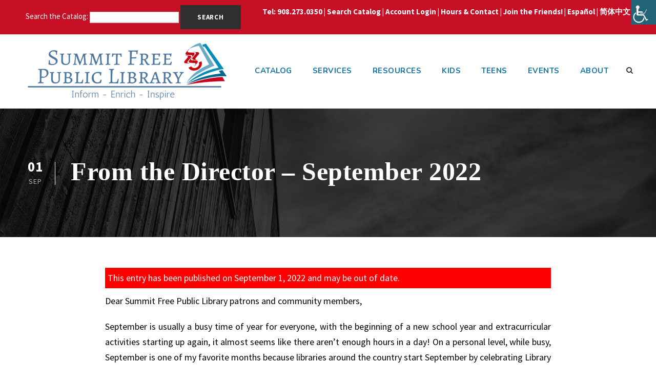

--- FILE ---
content_type: text/html; charset=UTF-8
request_url: https://www.summitlibrary.org/from-the-director-september-2022/
body_size: 79893
content:
<!DOCTYPE html>
<html lang="en-US" class="no-js">
<head>
	<meta charset="UTF-8">
	<meta name="viewport" content="width=device-width, initial-scale=1">
	<link rel="profile" href="http://gmpg.org/xfn/11">
	<link rel="pingback" href="https://www.summitlibrary.org/xmlrpc.php">
	<title>From the Director &#8211; September 2022 &#8211; Summit Public Library</title>
<meta name='robots' content='max-image-preview:large' />
<link rel='dns-prefetch' href='//www.googletagmanager.com' />
<link rel='dns-prefetch' href='//fonts.googleapis.com' />
<link rel="alternate" type="application/rss+xml" title="Summit Public Library &raquo; Feed" href="https://www.summitlibrary.org/feed/" />
<link rel="alternate" type="application/rss+xml" title="Summit Public Library &raquo; Comments Feed" href="https://www.summitlibrary.org/comments/feed/" />
<link rel="alternate" type="application/rss+xml" title="Summit Public Library &raquo; From the Director &#8211; September 2022 Comments Feed" href="https://www.summitlibrary.org/from-the-director-september-2022/feed/" />
<link rel="alternate" title="oEmbed (JSON)" type="application/json+oembed" href="https://www.summitlibrary.org/wp-json/oembed/1.0/embed?url=https%3A%2F%2Fwww.summitlibrary.org%2Ffrom-the-director-september-2022%2F" />
<link rel="alternate" title="oEmbed (XML)" type="text/xml+oembed" href="https://www.summitlibrary.org/wp-json/oembed/1.0/embed?url=https%3A%2F%2Fwww.summitlibrary.org%2Ffrom-the-director-september-2022%2F&#038;format=xml" />
		<!-- This site uses the Google Analytics by MonsterInsights plugin v9.11.1 - Using Analytics tracking - https://www.monsterinsights.com/ -->
		<!-- Note: MonsterInsights is not currently configured on this site. The site owner needs to authenticate with Google Analytics in the MonsterInsights settings panel. -->
					<!-- No tracking code set -->
				<!-- / Google Analytics by MonsterInsights -->
		<style id='wp-img-auto-sizes-contain-inline-css' type='text/css'>
img:is([sizes=auto i],[sizes^="auto," i]){contain-intrinsic-size:3000px 1500px}
/*# sourceURL=wp-img-auto-sizes-contain-inline-css */
</style>

<style id='wp-emoji-styles-inline-css' type='text/css'>

	img.wp-smiley, img.emoji {
		display: inline !important;
		border: none !important;
		box-shadow: none !important;
		height: 1em !important;
		width: 1em !important;
		margin: 0 0.07em !important;
		vertical-align: -0.1em !important;
		background: none !important;
		padding: 0 !important;
	}
/*# sourceURL=wp-emoji-styles-inline-css */
</style>
<link rel='stylesheet' id='wp-block-library-css' href='https://www.summitlibrary.org/wp-includes/css/dist/block-library/style.min.css?ver=6.9' type='text/css' media='all' />
<style id='global-styles-inline-css' type='text/css'>
:root{--wp--preset--aspect-ratio--square: 1;--wp--preset--aspect-ratio--4-3: 4/3;--wp--preset--aspect-ratio--3-4: 3/4;--wp--preset--aspect-ratio--3-2: 3/2;--wp--preset--aspect-ratio--2-3: 2/3;--wp--preset--aspect-ratio--16-9: 16/9;--wp--preset--aspect-ratio--9-16: 9/16;--wp--preset--color--black: #000000;--wp--preset--color--cyan-bluish-gray: #abb8c3;--wp--preset--color--white: #ffffff;--wp--preset--color--pale-pink: #f78da7;--wp--preset--color--vivid-red: #cf2e2e;--wp--preset--color--luminous-vivid-orange: #ff6900;--wp--preset--color--luminous-vivid-amber: #fcb900;--wp--preset--color--light-green-cyan: #7bdcb5;--wp--preset--color--vivid-green-cyan: #00d084;--wp--preset--color--pale-cyan-blue: #8ed1fc;--wp--preset--color--vivid-cyan-blue: #0693e3;--wp--preset--color--vivid-purple: #9b51e0;--wp--preset--gradient--vivid-cyan-blue-to-vivid-purple: linear-gradient(135deg,rgb(6,147,227) 0%,rgb(155,81,224) 100%);--wp--preset--gradient--light-green-cyan-to-vivid-green-cyan: linear-gradient(135deg,rgb(122,220,180) 0%,rgb(0,208,130) 100%);--wp--preset--gradient--luminous-vivid-amber-to-luminous-vivid-orange: linear-gradient(135deg,rgb(252,185,0) 0%,rgb(255,105,0) 100%);--wp--preset--gradient--luminous-vivid-orange-to-vivid-red: linear-gradient(135deg,rgb(255,105,0) 0%,rgb(207,46,46) 100%);--wp--preset--gradient--very-light-gray-to-cyan-bluish-gray: linear-gradient(135deg,rgb(238,238,238) 0%,rgb(169,184,195) 100%);--wp--preset--gradient--cool-to-warm-spectrum: linear-gradient(135deg,rgb(74,234,220) 0%,rgb(151,120,209) 20%,rgb(207,42,186) 40%,rgb(238,44,130) 60%,rgb(251,105,98) 80%,rgb(254,248,76) 100%);--wp--preset--gradient--blush-light-purple: linear-gradient(135deg,rgb(255,206,236) 0%,rgb(152,150,240) 100%);--wp--preset--gradient--blush-bordeaux: linear-gradient(135deg,rgb(254,205,165) 0%,rgb(254,45,45) 50%,rgb(107,0,62) 100%);--wp--preset--gradient--luminous-dusk: linear-gradient(135deg,rgb(255,203,112) 0%,rgb(199,81,192) 50%,rgb(65,88,208) 100%);--wp--preset--gradient--pale-ocean: linear-gradient(135deg,rgb(255,245,203) 0%,rgb(182,227,212) 50%,rgb(51,167,181) 100%);--wp--preset--gradient--electric-grass: linear-gradient(135deg,rgb(202,248,128) 0%,rgb(113,206,126) 100%);--wp--preset--gradient--midnight: linear-gradient(135deg,rgb(2,3,129) 0%,rgb(40,116,252) 100%);--wp--preset--font-size--small: 13px;--wp--preset--font-size--medium: 20px;--wp--preset--font-size--large: 36px;--wp--preset--font-size--x-large: 42px;--wp--preset--spacing--20: 0.44rem;--wp--preset--spacing--30: 0.67rem;--wp--preset--spacing--40: 1rem;--wp--preset--spacing--50: 1.5rem;--wp--preset--spacing--60: 2.25rem;--wp--preset--spacing--70: 3.38rem;--wp--preset--spacing--80: 5.06rem;--wp--preset--shadow--natural: 6px 6px 9px rgba(0, 0, 0, 0.2);--wp--preset--shadow--deep: 12px 12px 50px rgba(0, 0, 0, 0.4);--wp--preset--shadow--sharp: 6px 6px 0px rgba(0, 0, 0, 0.2);--wp--preset--shadow--outlined: 6px 6px 0px -3px rgb(255, 255, 255), 6px 6px rgb(0, 0, 0);--wp--preset--shadow--crisp: 6px 6px 0px rgb(0, 0, 0);}:where(.is-layout-flex){gap: 0.5em;}:where(.is-layout-grid){gap: 0.5em;}body .is-layout-flex{display: flex;}.is-layout-flex{flex-wrap: wrap;align-items: center;}.is-layout-flex > :is(*, div){margin: 0;}body .is-layout-grid{display: grid;}.is-layout-grid > :is(*, div){margin: 0;}:where(.wp-block-columns.is-layout-flex){gap: 2em;}:where(.wp-block-columns.is-layout-grid){gap: 2em;}:where(.wp-block-post-template.is-layout-flex){gap: 1.25em;}:where(.wp-block-post-template.is-layout-grid){gap: 1.25em;}.has-black-color{color: var(--wp--preset--color--black) !important;}.has-cyan-bluish-gray-color{color: var(--wp--preset--color--cyan-bluish-gray) !important;}.has-white-color{color: var(--wp--preset--color--white) !important;}.has-pale-pink-color{color: var(--wp--preset--color--pale-pink) !important;}.has-vivid-red-color{color: var(--wp--preset--color--vivid-red) !important;}.has-luminous-vivid-orange-color{color: var(--wp--preset--color--luminous-vivid-orange) !important;}.has-luminous-vivid-amber-color{color: var(--wp--preset--color--luminous-vivid-amber) !important;}.has-light-green-cyan-color{color: var(--wp--preset--color--light-green-cyan) !important;}.has-vivid-green-cyan-color{color: var(--wp--preset--color--vivid-green-cyan) !important;}.has-pale-cyan-blue-color{color: var(--wp--preset--color--pale-cyan-blue) !important;}.has-vivid-cyan-blue-color{color: var(--wp--preset--color--vivid-cyan-blue) !important;}.has-vivid-purple-color{color: var(--wp--preset--color--vivid-purple) !important;}.has-black-background-color{background-color: var(--wp--preset--color--black) !important;}.has-cyan-bluish-gray-background-color{background-color: var(--wp--preset--color--cyan-bluish-gray) !important;}.has-white-background-color{background-color: var(--wp--preset--color--white) !important;}.has-pale-pink-background-color{background-color: var(--wp--preset--color--pale-pink) !important;}.has-vivid-red-background-color{background-color: var(--wp--preset--color--vivid-red) !important;}.has-luminous-vivid-orange-background-color{background-color: var(--wp--preset--color--luminous-vivid-orange) !important;}.has-luminous-vivid-amber-background-color{background-color: var(--wp--preset--color--luminous-vivid-amber) !important;}.has-light-green-cyan-background-color{background-color: var(--wp--preset--color--light-green-cyan) !important;}.has-vivid-green-cyan-background-color{background-color: var(--wp--preset--color--vivid-green-cyan) !important;}.has-pale-cyan-blue-background-color{background-color: var(--wp--preset--color--pale-cyan-blue) !important;}.has-vivid-cyan-blue-background-color{background-color: var(--wp--preset--color--vivid-cyan-blue) !important;}.has-vivid-purple-background-color{background-color: var(--wp--preset--color--vivid-purple) !important;}.has-black-border-color{border-color: var(--wp--preset--color--black) !important;}.has-cyan-bluish-gray-border-color{border-color: var(--wp--preset--color--cyan-bluish-gray) !important;}.has-white-border-color{border-color: var(--wp--preset--color--white) !important;}.has-pale-pink-border-color{border-color: var(--wp--preset--color--pale-pink) !important;}.has-vivid-red-border-color{border-color: var(--wp--preset--color--vivid-red) !important;}.has-luminous-vivid-orange-border-color{border-color: var(--wp--preset--color--luminous-vivid-orange) !important;}.has-luminous-vivid-amber-border-color{border-color: var(--wp--preset--color--luminous-vivid-amber) !important;}.has-light-green-cyan-border-color{border-color: var(--wp--preset--color--light-green-cyan) !important;}.has-vivid-green-cyan-border-color{border-color: var(--wp--preset--color--vivid-green-cyan) !important;}.has-pale-cyan-blue-border-color{border-color: var(--wp--preset--color--pale-cyan-blue) !important;}.has-vivid-cyan-blue-border-color{border-color: var(--wp--preset--color--vivid-cyan-blue) !important;}.has-vivid-purple-border-color{border-color: var(--wp--preset--color--vivid-purple) !important;}.has-vivid-cyan-blue-to-vivid-purple-gradient-background{background: var(--wp--preset--gradient--vivid-cyan-blue-to-vivid-purple) !important;}.has-light-green-cyan-to-vivid-green-cyan-gradient-background{background: var(--wp--preset--gradient--light-green-cyan-to-vivid-green-cyan) !important;}.has-luminous-vivid-amber-to-luminous-vivid-orange-gradient-background{background: var(--wp--preset--gradient--luminous-vivid-amber-to-luminous-vivid-orange) !important;}.has-luminous-vivid-orange-to-vivid-red-gradient-background{background: var(--wp--preset--gradient--luminous-vivid-orange-to-vivid-red) !important;}.has-very-light-gray-to-cyan-bluish-gray-gradient-background{background: var(--wp--preset--gradient--very-light-gray-to-cyan-bluish-gray) !important;}.has-cool-to-warm-spectrum-gradient-background{background: var(--wp--preset--gradient--cool-to-warm-spectrum) !important;}.has-blush-light-purple-gradient-background{background: var(--wp--preset--gradient--blush-light-purple) !important;}.has-blush-bordeaux-gradient-background{background: var(--wp--preset--gradient--blush-bordeaux) !important;}.has-luminous-dusk-gradient-background{background: var(--wp--preset--gradient--luminous-dusk) !important;}.has-pale-ocean-gradient-background{background: var(--wp--preset--gradient--pale-ocean) !important;}.has-electric-grass-gradient-background{background: var(--wp--preset--gradient--electric-grass) !important;}.has-midnight-gradient-background{background: var(--wp--preset--gradient--midnight) !important;}.has-small-font-size{font-size: var(--wp--preset--font-size--small) !important;}.has-medium-font-size{font-size: var(--wp--preset--font-size--medium) !important;}.has-large-font-size{font-size: var(--wp--preset--font-size--large) !important;}.has-x-large-font-size{font-size: var(--wp--preset--font-size--x-large) !important;}
/*# sourceURL=global-styles-inline-css */
</style>

<style id='classic-theme-styles-inline-css' type='text/css'>
/*! This file is auto-generated */
.wp-block-button__link{color:#fff;background-color:#32373c;border-radius:9999px;box-shadow:none;text-decoration:none;padding:calc(.667em + 2px) calc(1.333em + 2px);font-size:1.125em}.wp-block-file__button{background:#32373c;color:#fff;text-decoration:none}
/*# sourceURL=/wp-includes/css/classic-themes.min.css */
</style>
<link rel='stylesheet' id='contact-form-7-css' href='https://www.summitlibrary.org/wp-content/plugins/contact-form-7/includes/css/styles.css?ver=6.1.4' type='text/css' media='all' />
<link rel='stylesheet' id='ood-main-css' href='https://www.summitlibrary.org/wp-content/plugins/dx-out-of-date//assets/css/main.css?ver=250817-213830' type='text/css' media='all' />
<link rel='stylesheet' id='gdlr-core-google-font-css' href='https://fonts.googleapis.com/css?family=Nunito%3A200%2C200italic%2C300%2C300italic%2Cregular%2Citalic%2C600%2C600italic%2C700%2C700italic%2C800%2C800italic%2C900%2C900italic%7CSource+Sans+Pro%3A200%2C200italic%2C300%2C300italic%2Cregular%2Citalic%2C600%2C600italic%2C700%2C700italic%2C900%2C900italic%7COpen+Sans%3A300%2C300italic%2Cregular%2Citalic%2C600%2C600italic%2C700%2C700italic%2C800%2C800italic&#038;subset=vietnamese%2Clatin%2Clatin-ext%2Ccyrillic-ext%2Ccyrillic%2Cgreek-ext%2Cgreek&#038;ver=6.9' type='text/css' media='all' />
<link rel='stylesheet' id='font-awesome-css' href='https://www.summitlibrary.org/wp-content/plugins/goodlayers-core/plugins/fontawesome/font-awesome.css?ver=6.9' type='text/css' media='all' />
<link rel='stylesheet' id='elegant-font-css' href='https://www.summitlibrary.org/wp-content/plugins/goodlayers-core/plugins/elegant/elegant-font.css?ver=6.9' type='text/css' media='all' />
<link rel='stylesheet' id='gdlr-core-plugin-css' href='https://www.summitlibrary.org/wp-content/plugins/goodlayers-core/plugins/style.css?ver=1755467162' type='text/css' media='all' />
<link rel='stylesheet' id='gdlr-core-page-builder-css' href='https://www.summitlibrary.org/wp-content/plugins/goodlayers-core/include/css/page-builder.css?ver=6.9' type='text/css' media='all' />
<link rel='stylesheet' id='wpah-front-styles-css' href='https://www.summitlibrary.org/wp-content/plugins/wp-accessibility-helper/assets/css/wp-accessibility-helper.min.css?ver=0.5.9.4' type='text/css' media='all' />
<link rel='stylesheet' id='infinite-style-core-css' href='https://www.summitlibrary.org/wp-content/themes/infinite/css/style-core.css?ver=6.9' type='text/css' media='all' />
<link rel='stylesheet' id='infinite-custom-style-css' href='https://www.summitlibrary.org/wp-content/uploads/gdlr-style-custom.css?1718811509&#038;ver=6.9' type='text/css' media='all' />
<link rel='stylesheet' id='infinite-mmenu-css' href='https://www.summitlibrary.org/wp-content/themes/infinite/css/mmenu.css?ver=6.9' type='text/css' media='all' />
<script type="text/javascript" src="https://www.summitlibrary.org/wp-includes/js/jquery/jquery.min.js?ver=3.7.1" id="jquery-core-js"></script>
<script type="text/javascript" src="https://www.summitlibrary.org/wp-includes/js/jquery/jquery-migrate.min.js?ver=3.4.1" id="jquery-migrate-js"></script>

<!-- Google tag (gtag.js) snippet added by Site Kit -->
<!-- Google Analytics snippet added by Site Kit -->
<script type="text/javascript" src="https://www.googletagmanager.com/gtag/js?id=G-HYHBW4W8GP" id="google_gtagjs-js" async></script>
<script type="text/javascript" id="google_gtagjs-js-after">
/* <![CDATA[ */
window.dataLayer = window.dataLayer || [];function gtag(){dataLayer.push(arguments);}
gtag("set","linker",{"domains":["www.summitlibrary.org"]});
gtag("js", new Date());
gtag("set", "developer_id.dZTNiMT", true);
gtag("config", "G-HYHBW4W8GP");
//# sourceURL=google_gtagjs-js-after
/* ]]> */
</script>
<link rel="https://api.w.org/" href="https://www.summitlibrary.org/wp-json/" /><link rel="alternate" title="JSON" type="application/json" href="https://www.summitlibrary.org/wp-json/wp/v2/posts/6216" /><link rel="EditURI" type="application/rsd+xml" title="RSD" href="https://www.summitlibrary.org/xmlrpc.php?rsd" />
<meta name="generator" content="WordPress 6.9" />
<link rel="canonical" href="https://www.summitlibrary.org/from-the-director-september-2022/" />
<link rel='shortlink' href='https://www.summitlibrary.org/?p=6216' />
<meta name="generator" content="Site Kit by Google 1.166.0" /><script async src="https://my.nicheacademy.com/api/widgets/summitpubliclibrary"></script><link rel="icon" href="https://www.summitlibrary.org/wp-content/uploads/2022/05/cropped-BookSwirl100x100-32x32.png" sizes="32x32" />
<link rel="icon" href="https://www.summitlibrary.org/wp-content/uploads/2022/05/cropped-BookSwirl100x100-192x192.png" sizes="192x192" />
<link rel="apple-touch-icon" href="https://www.summitlibrary.org/wp-content/uploads/2022/05/cropped-BookSwirl100x100-180x180.png" />
<meta name="msapplication-TileImage" content="https://www.summitlibrary.org/wp-content/uploads/2022/05/cropped-BookSwirl100x100-270x270.png" />
</head>

<body class="wp-singular post-template-default single single-post postid-6216 single-format-standard wp-theme-infinite gdlr-core-body chrome osx wp-accessibility-helper wah_fstype_rem accessibility-location-right infinite-body infinite-body-front infinite-boxed  infinite-blog-style-1  infinite-blockquote-style-1 gdlr-core-link-to-lightbox" data-home-url="https://www.summitlibrary.org/" >
<div class="infinite-mobile-header-wrap" ><div class="infinite-top-bar " ><div class="infinite-top-bar-background" ></div><div class="infinite-top-bar-container infinite-container " ><div class="infinite-top-bar-container-inner clearfix" ><div class="infinite-top-bar-left infinite-item-pdlr"><div class="infinite-top-bar-left-text"><form action="https://catalog.summitlibrary.org:8480" target="_blank">

  <label>Search the Catalog:  </label>

  <input type="text" name="term">

  <input type="hidden" name="section" value="search">

  <input type="hidden" name="config" value="pacdefault">

  <input type="submit" value="Search">

</form>
</div></div><div class="infinite-top-bar-right infinite-item-pdlr"><div class="infinite-top-bar-right-text"><strong>Tel:  908.273.0350 | <a href="https://catalog.summitlibrary.org:8480/" target="_blank">Search Catalog</a> | <a href="https://catalog.summitlibrary.org:8480/#section=myaccount" target="_blank">Account Login</a> | <a href="https://www.summitlibrary.org/hours-contact/" target="_blank">Hours & Contact</a> | <a href="https://summitfriendsofthelibrary.wildapricot.org/join-us" target="_blank">Join the Friends!</a> | <a href="https://www-summitlibrary-org.translate.goog/?_x_tr_sl=en&_x_tr_tl=es&_x_tr_hl=en&_x_tr_pto=wapp" target="_blank">Español</a> | <a href="https://www-summitlibrary-org.translate.goog/?_x_tr_sl=en&_x_tr_tl=zh-CN&_x_tr_hl=en&_x_tr_pto=wapp" target="_blank">简体中文</a> </h4></strong></div></div></div></div></div><div class="infinite-mobile-header infinite-header-background infinite-style-slide infinite-with-shadow " id="infinite-mobile-header" ><div class="infinite-mobile-header-container infinite-container clearfix" ><div class="infinite-logo  infinite-item-pdlr"><div class="infinite-logo-inner"><a class="" href="https://www.summitlibrary.org/" ><img src="https://www.summitlibrary.org/wp-content/uploads/2022/05/Transparent400x117.png" alt="" width="400" height="117" title="Summit Free Public Library" /></a></div></div><div class="infinite-mobile-menu-right" ><div class="infinite-main-menu-search" id="infinite-mobile-top-search" ><i class="fa fa-search" ></i></div><div class="infinite-top-search-wrap" >
	<div class="infinite-top-search-close" ></div>

	<div class="infinite-top-search-row" >
		<div class="infinite-top-search-cell" >
			<form role="search" method="get" class="search-form" action="https://www.summitlibrary.org/">
	<input type="text" class="search-field infinite-title-font" placeholder="Search..." value="" name="s">
	<div class="infinite-top-search-submit"><i class="fa fa-search" ></i></div>
	<input type="submit" class="search-submit" value="Search">
	<div class="infinite-top-search-close"><i class="icon_close" ></i></div>
	</form>
		</div>
	</div>

</div>
<div class="infinite-mobile-menu" ><a class="infinite-mm-menu-button infinite-mobile-menu-button infinite-mobile-button-hamburger-with-border" href="#infinite-mobile-menu" ><i class="fa fa-bars" ></i></a><div class="infinite-mm-menu-wrap infinite-navigation-font" id="infinite-mobile-menu" data-slide="right" ><ul id="menu-primary-menu" class="m-menu"><li class="menu-item menu-item-type-custom menu-item-object-custom menu-item-29"><a target="_blank" href="https://catalog.summitlibrary.org:8480/">Catalog</a></li>
<li class="menu-item menu-item-type-post_type menu-item-object-page menu-item-has-children menu-item-27"><a href="https://www.summitlibrary.org/services/">Services</a>
<ul class="sub-menu">
	<li class="menu-item menu-item-type-post_type menu-item-object-page menu-item-7666"><a href="https://www.summitlibrary.org/services/tax-information-and-assistance/">Tax Information and Assistance</a></li>
	<li class="menu-item menu-item-type-post_type menu-item-object-page menu-item-5776"><a href="https://www.summitlibrary.org/summit-library-mobile-app/">Summit Library Mobile App</a></li>
	<li class="menu-item menu-item-type-post_type menu-item-object-page menu-item-147"><a href="https://www.summitlibrary.org/quiet-study-rooms/">Quiet Study Rooms</a></li>
	<li class="menu-item menu-item-type-post_type menu-item-object-page menu-item-155"><a href="https://www.summitlibrary.org/museum-passes/">Museum Passes</a></li>
	<li class="menu-item menu-item-type-post_type menu-item-object-page menu-item-4061"><a href="https://www.summitlibrary.org/printing/">Wireless Printing</a></li>
	<li class="menu-item menu-item-type-post_type menu-item-object-page menu-item-510"><a href="https://www.summitlibrary.org/3d-printing/">3D Printing</a></li>
	<li class="menu-item menu-item-type-post_type menu-item-object-page menu-item-7417"><a href="https://www.summitlibrary.org/library-of-things/">Library of Things</a></li>
	<li class="menu-item menu-item-type-post_type menu-item-object-page menu-item-149"><a href="https://www.summitlibrary.org/accessible-services/">Accessible Services</a></li>
	<li class="menu-item menu-item-type-post_type menu-item-object-page menu-item-343"><a href="https://www.summitlibrary.org/ask-a-librarian/">Ask a Librarian</a></li>
	<li class="menu-item menu-item-type-post_type menu-item-object-page menu-item-152"><a href="https://www.summitlibrary.org/copy-fax-scan-flash-drives/">Print, Copy, Fax, Scan</a></li>
	<li class="menu-item menu-item-type-post_type menu-item-object-page menu-item-151"><a href="https://www.summitlibrary.org/interlibrary-loans/">Interlibrary Loans</a></li>
	<li class="menu-item menu-item-type-post_type menu-item-object-page menu-item-150"><a href="https://www.summitlibrary.org/meeting-rooms/">Meeting Rooms</a></li>
	<li class="menu-item menu-item-type-post_type menu-item-object-page menu-item-148"><a href="https://www.summitlibrary.org/notary-public/">Notary Public</a></li>
	<li class="menu-item menu-item-type-post_type menu-item-object-page menu-item-7228"><a href="https://www.summitlibrary.org/services/exam-proctoring/">Exam Proctoring</a></li>
	<li class="menu-item menu-item-type-post_type menu-item-object-page menu-item-7708"><a href="https://www.summitlibrary.org/native-seed-library/">Native Seed Library</a></li>
</ul>
</li>
<li class="menu-item menu-item-type-post_type menu-item-object-page menu-item-has-children menu-item-24"><a href="https://www.summitlibrary.org/resources/">Resources</a>
<ul class="sub-menu">
	<li class="menu-item menu-item-type-post_type menu-item-object-page menu-item-3675"><a href="https://www.summitlibrary.org/browse-our-shelves/">Browse our shelves</a></li>
	<li class="menu-item menu-item-type-post_type menu-item-object-page menu-item-154"><a href="https://www.summitlibrary.org/book-club-kits/">Book Club Kits</a></li>
	<li class="menu-item menu-item-type-post_type menu-item-object-page menu-item-3207"><a href="https://www.summitlibrary.org/onlineservices/">eBooks, Movies, Music &#038; More</a></li>
	<li class="menu-item menu-item-type-custom menu-item-object-custom menu-item-5125"><a href="https://www.digifind-it.com/summit/home.php#yearbooks">Summit HS Yearbooks</a></li>
	<li class="menu-item menu-item-type-post_type menu-item-object-page menu-item-7911"><a href="https://www.summitlibrary.org/digital-archives/">Digital Archives</a></li>
	<li class="menu-item menu-item-type-post_type menu-item-object-page menu-item-4947"><a href="https://www.summitlibrary.org/resources/magazinesnewspapers/">Magazines and Newspapers</a></li>
	<li class="menu-item menu-item-type-post_type menu-item-object-page menu-item-198"><a href="https://www.summitlibrary.org/databases/">Databases</a></li>
	<li class="menu-item menu-item-type-post_type menu-item-object-page menu-item-5066"><a href="https://www.summitlibrary.org/a-to-z-list-of-databases-and-online-resources/">A to Z list of databases and online resources</a></li>
	<li class="menu-item menu-item-type-post_type menu-item-object-page menu-item-6883"><a href="https://www.summitlibrary.org/resources/northstar-digital-literacy/">Northstar Digital Literacy</a></li>
	<li class="menu-item menu-item-type-post_type menu-item-object-page menu-item-193"><a href="https://www.summitlibrary.org/drivers-education/">Drivers Education</a></li>
	<li class="menu-item menu-item-type-post_type menu-item-object-page menu-item-196"><a href="https://www.summitlibrary.org/local-resources/">Local Resources</a></li>
	<li class="menu-item menu-item-type-post_type menu-item-object-page menu-item-194"><a href="https://www.summitlibrary.org/historical-summit/">Historical Summit</a></li>
	<li class="menu-item menu-item-type-post_type menu-item-object-page menu-item-6610"><a href="https://www.summitlibrary.org/city-of-summit-survey-of-historic-resources/">Summit Survey of Historic Resources</a></li>
	<li class="menu-item menu-item-type-post_type menu-item-object-page menu-item-192"><a href="https://www.summitlibrary.org/languagelearning/">Language Learning</a></li>
</ul>
</li>
<li class="menu-item menu-item-type-post_type menu-item-object-page menu-item-has-children menu-item-25"><a href="https://www.summitlibrary.org/kids/">Kids</a>
<ul class="sub-menu">
	<li class="menu-item menu-item-type-post_type menu-item-object-page menu-item-has-children menu-item-440"><a href="https://www.summitlibrary.org/kids/storytime/">Storytime</a>
	<ul class="sub-menu">
		<li class="menu-item menu-item-type-post_type menu-item-object-page menu-item-6517"><a href="https://www.summitlibrary.org/kids/1kbks/">1000 Books Before Kindergarten</a></li>
	</ul>
</li>
	<li class="menu-item menu-item-type-post_type menu-item-object-page menu-item-226"><a href="https://www.summitlibrary.org/kids/kids-programs/">Grades 1-5</a></li>
	<li class="menu-item menu-item-type-post_type menu-item-object-page menu-item-3412"><a href="https://www.summitlibrary.org/kids/ys-chinese/">Chinese Club</a></li>
	<li class="menu-item menu-item-type-post_type menu-item-object-page menu-item-4981"><a href="https://www.summitlibrary.org/kids/reminders-for-families/">Reminders for Families</a></li>
	<li class="menu-item menu-item-type-post_type menu-item-object-page menu-item-3356"><a href="https://www.summitlibrary.org/kids/scribbles/">Scribbles</a></li>
	<li class="menu-item menu-item-type-post_type menu-item-object-page menu-item-3738"><a href="https://www.summitlibrary.org/kids/kids-book-lists/">Book Lists for Kids</a></li>
	<li class="menu-item menu-item-type-post_type menu-item-object-page menu-item-2440"><a href="https://www.summitlibrary.org/kids/kids-ebooks/">eBooks for Kids</a></li>
	<li class="menu-item menu-item-type-post_type menu-item-object-page menu-item-227"><a href="https://www.summitlibrary.org/for-teachers/">For Teachers</a></li>
</ul>
</li>
<li class="menu-item menu-item-type-post_type menu-item-object-page menu-item-has-children menu-item-26"><a href="https://www.summitlibrary.org/teens/">Teens</a>
<ul class="sub-menu">
	<li class="menu-item menu-item-type-post_type menu-item-object-page menu-item-251"><a href="https://www.summitlibrary.org/teens/teen-programs/">Teen Programs</a></li>
	<li class="menu-item menu-item-type-post_type menu-item-object-page menu-item-2888"><a href="https://www.summitlibrary.org/teens/teen-volunteers/">Teen Volunteers</a></li>
	<li class="menu-item menu-item-type-post_type menu-item-object-page menu-item-250"><a href="https://www.summitlibrary.org/teens/college-bound/">College Bound</a></li>
	<li class="menu-item menu-item-type-post_type menu-item-object-page menu-item-3827"><a href="https://www.summitlibrary.org/teens/teen-book-news/">Teen Book News</a></li>
	<li class="menu-item menu-item-type-post_type menu-item-object-page menu-item-3828"><a href="https://www.summitlibrary.org/teens/teen-book-lists/">Book Lists for Teens</a></li>
	<li class="menu-item menu-item-type-post_type menu-item-object-page menu-item-4631"><a href="https://www.summitlibrary.org/teens/teen-databases/">Homework Help and More</a></li>
</ul>
</li>
<li class="menu-item menu-item-type-custom menu-item-object-custom menu-item-has-children menu-item-30"><a target="_blank" href="https://summitlibrary.libcal.com/calendar">Events</a>
<ul class="sub-menu">
	<li class="menu-item menu-item-type-custom menu-item-object-custom menu-item-5173"><a target="_blank" href="https://summitlibrary.libcal.com/calendar">All events</a></li>
	<li class="menu-item menu-item-type-custom menu-item-object-custom menu-item-5113"><a target="_blank" href="https://summitlibrary.libcal.com/calendar?&#038;audience=318">Adult Programs</a></li>
	<li class="menu-item menu-item-type-custom menu-item-object-custom menu-item-5114"><a target="_blank" href="https://summitlibrary.libcal.com/calendar?&#038;audience=320">Children&#8217;s Programs</a></li>
	<li class="menu-item menu-item-type-custom menu-item-object-custom menu-item-5115"><a target="_blank" href="https://summitlibrary.libcal.com/calendar?&#038;audience=795">Family Programs</a></li>
	<li class="menu-item menu-item-type-custom menu-item-object-custom menu-item-5116"><a target="_blank" href="https://summitlibrary.libcal.com/calendar?&#038;audience=321">Teen Programs</a></li>
</ul>
</li>
<li class="menu-item menu-item-type-post_type menu-item-object-page menu-item-has-children menu-item-23"><a href="https://www.summitlibrary.org/about/">About</a>
<ul class="sub-menu">
	<li class="menu-item menu-item-type-post_type menu-item-object-page menu-item-4108"><a href="https://www.summitlibrary.org/re-opening-march-29th/">Planning your visit</a></li>
	<li class="menu-item menu-item-type-post_type menu-item-object-page menu-item-518"><a href="https://www.summitlibrary.org/about/">About &#038; Mission</a></li>
	<li class="menu-item menu-item-type-post_type menu-item-object-page menu-item-342"><a href="https://www.summitlibrary.org/ask-a-librarian/">Ask a Librarian</a></li>
	<li class="menu-item menu-item-type-post_type menu-item-object-page menu-item-6835"><a href="https://www.summitlibrary.org/suggestion-box/">Suggestion Box</a></li>
	<li class="menu-item menu-item-type-post_type menu-item-object-page menu-item-550"><a href="https://www.summitlibrary.org/board-of-trustees/">Board of Trustees</a></li>
	<li class="menu-item menu-item-type-post_type menu-item-object-page menu-item-7191"><a href="https://www.summitlibrary.org/about/summit-free-public-library-survey-2024/">Strategic Plan</a></li>
	<li class="menu-item menu-item-type-post_type menu-item-object-page menu-item-4801"><a href="https://www.summitlibrary.org/about/art-at-the-library/">Art at the Library</a></li>
	<li class="menu-item menu-item-type-post_type menu-item-object-page menu-item-282"><a href="https://www.summitlibrary.org/holiday-hours/">Holiday Hours</a></li>
	<li class="menu-item menu-item-type-post_type menu-item-object-page menu-item-5539"><a href="https://www.summitlibrary.org/donating-to-the-library/">Donating to the Library</a></li>
	<li class="menu-item menu-item-type-post_type menu-item-object-page menu-item-5186"><a href="https://www.summitlibrary.org/fol/">Friends of the Library</a></li>
	<li class="menu-item menu-item-type-post_type menu-item-object-page menu-item-280"><a href="https://www.summitlibrary.org/sfplfoundation/">Summit Free Public Library Foundation</a></li>
	<li class="menu-item menu-item-type-post_type menu-item-object-page menu-item-344"><a href="https://www.summitlibrary.org/newsletters/">Newsletters</a></li>
	<li class="menu-item menu-item-type-post_type menu-item-object-page menu-item-279"><a href="https://www.summitlibrary.org/library-cards/">Library Cards</a></li>
	<li class="menu-item menu-item-type-post_type menu-item-object-page menu-item-548"><a href="https://www.summitlibrary.org/library-history/">Library History</a></li>
	<li class="menu-item menu-item-type-post_type menu-item-object-page menu-item-22"><a href="https://www.summitlibrary.org/news/">Library News</a></li>
	<li class="menu-item menu-item-type-post_type menu-item-object-page menu-item-281"><a href="https://www.summitlibrary.org/library-policies/">Library Policies</a></li>
	<li class="menu-item menu-item-type-post_type menu-item-object-page menu-item-549"><a href="https://www.summitlibrary.org/reciprocal-libraries/">Reciprocal Libraries</a></li>
	<li class="menu-item menu-item-type-post_type menu-item-object-page menu-item-516"><a href="https://www.summitlibrary.org/staff-directory/">Staff Directory</a></li>
	<li class="menu-item menu-item-type-post_type menu-item-object-page menu-item-2160"><a href="https://www.summitlibrary.org/hh-a-l/">Hometown Heroes A-L</a></li>
	<li class="menu-item menu-item-type-post_type menu-item-object-page menu-item-2169"><a href="https://www.summitlibrary.org/hometown-heroes-m-z/">Hometown Heroes M-Z</a></li>
	<li class="menu-item menu-item-type-post_type menu-item-object-page menu-item-2951"><a href="https://www.summitlibrary.org/about/employment/">Employment</a></li>
	<li class="menu-item menu-item-type-post_type menu-item-object-page menu-item-551"><a href="https://www.summitlibrary.org/hours-contact/">Contact Us</a></li>
	<li class="menu-item menu-item-type-post_type menu-item-object-page menu-item-4547"><a href="https://www.summitlibrary.org/about/summit-trivia/">Summit Trivia</a></li>
</ul>
</li>
</ul></div></div></div></div></div></div><div class="infinite-body-outer-wrapper ">
		<div class="infinite-body-wrapper clearfix ">
	<div class="infinite-top-bar " ><div class="infinite-top-bar-background" ></div><div class="infinite-top-bar-container infinite-container " ><div class="infinite-top-bar-container-inner clearfix" ><div class="infinite-top-bar-left infinite-item-pdlr"><div class="infinite-top-bar-left-text"><form action="https://catalog.summitlibrary.org:8480" target="_blank">

  <label>Search the Catalog:  </label>

  <input type="text" name="term">

  <input type="hidden" name="section" value="search">

  <input type="hidden" name="config" value="pacdefault">

  <input type="submit" value="Search">

</form>
</div></div><div class="infinite-top-bar-right infinite-item-pdlr"><div class="infinite-top-bar-right-text"><strong>Tel:  908.273.0350 | <a href="https://catalog.summitlibrary.org:8480/" target="_blank">Search Catalog</a> | <a href="https://catalog.summitlibrary.org:8480/#section=myaccount" target="_blank">Account Login</a> | <a href="https://www.summitlibrary.org/hours-contact/" target="_blank">Hours & Contact</a> | <a href="https://summitfriendsofthelibrary.wildapricot.org/join-us" target="_blank">Join the Friends!</a> | <a href="https://www-summitlibrary-org.translate.goog/?_x_tr_sl=en&_x_tr_tl=es&_x_tr_hl=en&_x_tr_pto=wapp" target="_blank">Español</a> | <a href="https://www-summitlibrary-org.translate.goog/?_x_tr_sl=en&_x_tr_tl=zh-CN&_x_tr_hl=en&_x_tr_pto=wapp" target="_blank">简体中文</a> </h4></strong></div></div></div></div></div>	
<header class="infinite-header-wrap infinite-header-style-plain  infinite-style-menu-right infinite-sticky-navigation infinite-style-slide" data-navigation-offset="75px"  >
	<div class="infinite-header-background" ></div>
	<div class="infinite-header-container  infinite-header-full">
			
		<div class="infinite-header-container-inner clearfix">
			<div class="infinite-logo  infinite-item-pdlr"><div class="infinite-logo-inner"><a class="" href="https://www.summitlibrary.org/" ><img src="https://www.summitlibrary.org/wp-content/uploads/2022/05/Transparent400x117.png" alt="" width="400" height="117" title="Summit Free Public Library" /></a></div></div>			<div class="infinite-navigation infinite-item-pdlr clearfix " >
			<div class="infinite-main-menu" id="infinite-main-menu" ><ul id="menu-primary-menu-1" class="sf-menu"><li  class="menu-item menu-item-type-custom menu-item-object-custom menu-item-29 infinite-normal-menu"><a target="_blank" href="https://catalog.summitlibrary.org:8480/">Catalog</a></li>
<li  class="menu-item menu-item-type-post_type menu-item-object-page menu-item-has-children menu-item-27 infinite-normal-menu"><a href="https://www.summitlibrary.org/services/" class="sf-with-ul-pre">Services</a>
<ul class="sub-menu">
	<li  class="menu-item menu-item-type-post_type menu-item-object-page menu-item-7666" data-size="60"><a href="https://www.summitlibrary.org/services/tax-information-and-assistance/">Tax Information and Assistance</a></li>
	<li  class="menu-item menu-item-type-post_type menu-item-object-page menu-item-5776" data-size="60"><a href="https://www.summitlibrary.org/summit-library-mobile-app/">Summit Library Mobile App</a></li>
	<li  class="menu-item menu-item-type-post_type menu-item-object-page menu-item-147" data-size="60"><a href="https://www.summitlibrary.org/quiet-study-rooms/">Quiet Study Rooms</a></li>
	<li  class="menu-item menu-item-type-post_type menu-item-object-page menu-item-155" data-size="60"><a href="https://www.summitlibrary.org/museum-passes/">Museum Passes</a></li>
	<li  class="menu-item menu-item-type-post_type menu-item-object-page menu-item-4061" data-size="60"><a href="https://www.summitlibrary.org/printing/">Wireless Printing</a></li>
	<li  class="menu-item menu-item-type-post_type menu-item-object-page menu-item-510" data-size="60"><a href="https://www.summitlibrary.org/3d-printing/">3D Printing</a></li>
	<li  class="menu-item menu-item-type-post_type menu-item-object-page menu-item-7417" data-size="60"><a href="https://www.summitlibrary.org/library-of-things/">Library of Things</a></li>
	<li  class="menu-item menu-item-type-post_type menu-item-object-page menu-item-149" data-size="60"><a href="https://www.summitlibrary.org/accessible-services/">Accessible Services</a></li>
	<li  class="menu-item menu-item-type-post_type menu-item-object-page menu-item-343" data-size="60"><a href="https://www.summitlibrary.org/ask-a-librarian/">Ask a Librarian</a></li>
	<li  class="menu-item menu-item-type-post_type menu-item-object-page menu-item-152" data-size="60"><a href="https://www.summitlibrary.org/copy-fax-scan-flash-drives/">Print, Copy, Fax, Scan</a></li>
	<li  class="menu-item menu-item-type-post_type menu-item-object-page menu-item-151" data-size="60"><a href="https://www.summitlibrary.org/interlibrary-loans/">Interlibrary Loans</a></li>
	<li  class="menu-item menu-item-type-post_type menu-item-object-page menu-item-150" data-size="60"><a href="https://www.summitlibrary.org/meeting-rooms/">Meeting Rooms</a></li>
	<li  class="menu-item menu-item-type-post_type menu-item-object-page menu-item-148" data-size="60"><a href="https://www.summitlibrary.org/notary-public/">Notary Public</a></li>
	<li  class="menu-item menu-item-type-post_type menu-item-object-page menu-item-7228" data-size="60"><a href="https://www.summitlibrary.org/services/exam-proctoring/">Exam Proctoring</a></li>
	<li  class="menu-item menu-item-type-post_type menu-item-object-page menu-item-7708" data-size="60"><a href="https://www.summitlibrary.org/native-seed-library/">Native Seed Library</a></li>
</ul>
</li>
<li  class="menu-item menu-item-type-post_type menu-item-object-page menu-item-has-children menu-item-24 infinite-normal-menu"><a href="https://www.summitlibrary.org/resources/" class="sf-with-ul-pre">Resources</a>
<ul class="sub-menu">
	<li  class="menu-item menu-item-type-post_type menu-item-object-page menu-item-3675" data-size="60"><a href="https://www.summitlibrary.org/browse-our-shelves/">Browse our shelves</a></li>
	<li  class="menu-item menu-item-type-post_type menu-item-object-page menu-item-154" data-size="60"><a href="https://www.summitlibrary.org/book-club-kits/">Book Club Kits</a></li>
	<li  class="menu-item menu-item-type-post_type menu-item-object-page menu-item-3207" data-size="60"><a href="https://www.summitlibrary.org/onlineservices/">eBooks, Movies, Music &#038; More</a></li>
	<li  class="menu-item menu-item-type-custom menu-item-object-custom menu-item-5125" data-size="60"><a href="https://www.digifind-it.com/summit/home.php#yearbooks">Summit HS Yearbooks</a></li>
	<li  class="menu-item menu-item-type-post_type menu-item-object-page menu-item-7911" data-size="60"><a href="https://www.summitlibrary.org/digital-archives/">Digital Archives</a></li>
	<li  class="menu-item menu-item-type-post_type menu-item-object-page menu-item-4947" data-size="60"><a href="https://www.summitlibrary.org/resources/magazinesnewspapers/">Magazines and Newspapers</a></li>
	<li  class="menu-item menu-item-type-post_type menu-item-object-page menu-item-198" data-size="60"><a href="https://www.summitlibrary.org/databases/">Databases</a></li>
	<li  class="menu-item menu-item-type-post_type menu-item-object-page menu-item-5066" data-size="60"><a href="https://www.summitlibrary.org/a-to-z-list-of-databases-and-online-resources/">A to Z list of databases and online resources</a></li>
	<li  class="menu-item menu-item-type-post_type menu-item-object-page menu-item-6883" data-size="60"><a href="https://www.summitlibrary.org/resources/northstar-digital-literacy/">Northstar Digital Literacy</a></li>
	<li  class="menu-item menu-item-type-post_type menu-item-object-page menu-item-193" data-size="60"><a href="https://www.summitlibrary.org/drivers-education/">Drivers Education</a></li>
	<li  class="menu-item menu-item-type-post_type menu-item-object-page menu-item-196" data-size="60"><a href="https://www.summitlibrary.org/local-resources/">Local Resources</a></li>
	<li  class="menu-item menu-item-type-post_type menu-item-object-page menu-item-194" data-size="60"><a href="https://www.summitlibrary.org/historical-summit/">Historical Summit</a></li>
	<li  class="menu-item menu-item-type-post_type menu-item-object-page menu-item-6610" data-size="60"><a href="https://www.summitlibrary.org/city-of-summit-survey-of-historic-resources/">Summit Survey of Historic Resources</a></li>
	<li  class="menu-item menu-item-type-post_type menu-item-object-page menu-item-192" data-size="60"><a href="https://www.summitlibrary.org/languagelearning/">Language Learning</a></li>
</ul>
</li>
<li  class="menu-item menu-item-type-post_type menu-item-object-page menu-item-has-children menu-item-25 infinite-normal-menu"><a href="https://www.summitlibrary.org/kids/" class="sf-with-ul-pre">Kids</a>
<ul class="sub-menu">
	<li  class="menu-item menu-item-type-post_type menu-item-object-page menu-item-has-children menu-item-440" data-size="60"><a href="https://www.summitlibrary.org/kids/storytime/" class="sf-with-ul-pre">Storytime</a>
	<ul class="sub-menu">
		<li  class="menu-item menu-item-type-post_type menu-item-object-page menu-item-6517"><a href="https://www.summitlibrary.org/kids/1kbks/">1000 Books Before Kindergarten</a></li>
	</ul>
</li>
	<li  class="menu-item menu-item-type-post_type menu-item-object-page menu-item-226" data-size="60"><a href="https://www.summitlibrary.org/kids/kids-programs/">Grades 1-5</a></li>
	<li  class="menu-item menu-item-type-post_type menu-item-object-page menu-item-3412" data-size="60"><a href="https://www.summitlibrary.org/kids/ys-chinese/">Chinese Club</a></li>
	<li  class="menu-item menu-item-type-post_type menu-item-object-page menu-item-4981" data-size="60"><a href="https://www.summitlibrary.org/kids/reminders-for-families/">Reminders for Families</a></li>
	<li  class="menu-item menu-item-type-post_type menu-item-object-page menu-item-3356" data-size="60"><a href="https://www.summitlibrary.org/kids/scribbles/">Scribbles</a></li>
	<li  class="menu-item menu-item-type-post_type menu-item-object-page menu-item-3738" data-size="60"><a href="https://www.summitlibrary.org/kids/kids-book-lists/">Book Lists for Kids</a></li>
	<li  class="menu-item menu-item-type-post_type menu-item-object-page menu-item-2440" data-size="60"><a href="https://www.summitlibrary.org/kids/kids-ebooks/">eBooks for Kids</a></li>
	<li  class="menu-item menu-item-type-post_type menu-item-object-page menu-item-227" data-size="60"><a href="https://www.summitlibrary.org/for-teachers/">For Teachers</a></li>
</ul>
</li>
<li  class="menu-item menu-item-type-post_type menu-item-object-page menu-item-has-children menu-item-26 infinite-normal-menu"><a href="https://www.summitlibrary.org/teens/" class="sf-with-ul-pre">Teens</a>
<ul class="sub-menu">
	<li  class="menu-item menu-item-type-post_type menu-item-object-page menu-item-251" data-size="60"><a href="https://www.summitlibrary.org/teens/teen-programs/">Teen Programs</a></li>
	<li  class="menu-item menu-item-type-post_type menu-item-object-page menu-item-2888" data-size="60"><a href="https://www.summitlibrary.org/teens/teen-volunteers/">Teen Volunteers</a></li>
	<li  class="menu-item menu-item-type-post_type menu-item-object-page menu-item-250" data-size="60"><a href="https://www.summitlibrary.org/teens/college-bound/">College Bound</a></li>
	<li  class="menu-item menu-item-type-post_type menu-item-object-page menu-item-3827" data-size="60"><a href="https://www.summitlibrary.org/teens/teen-book-news/">Teen Book News</a></li>
	<li  class="menu-item menu-item-type-post_type menu-item-object-page menu-item-3828" data-size="60"><a href="https://www.summitlibrary.org/teens/teen-book-lists/">Book Lists for Teens</a></li>
	<li  class="menu-item menu-item-type-post_type menu-item-object-page menu-item-4631" data-size="60"><a href="https://www.summitlibrary.org/teens/teen-databases/">Homework Help and More</a></li>
</ul>
</li>
<li  class="menu-item menu-item-type-custom menu-item-object-custom menu-item-has-children menu-item-30 infinite-normal-menu"><a target="_blank" href="https://summitlibrary.libcal.com/calendar" class="sf-with-ul-pre">Events</a>
<ul class="sub-menu">
	<li  class="menu-item menu-item-type-custom menu-item-object-custom menu-item-5173" data-size="60"><a target="_blank" href="https://summitlibrary.libcal.com/calendar">All events</a></li>
	<li  class="menu-item menu-item-type-custom menu-item-object-custom menu-item-5113" data-size="60"><a target="_blank" href="https://summitlibrary.libcal.com/calendar?&#038;audience=318">Adult Programs</a></li>
	<li  class="menu-item menu-item-type-custom menu-item-object-custom menu-item-5114" data-size="60"><a target="_blank" href="https://summitlibrary.libcal.com/calendar?&#038;audience=320">Children&#8217;s Programs</a></li>
	<li  class="menu-item menu-item-type-custom menu-item-object-custom menu-item-5115" data-size="60"><a target="_blank" href="https://summitlibrary.libcal.com/calendar?&#038;audience=795">Family Programs</a></li>
	<li  class="menu-item menu-item-type-custom menu-item-object-custom menu-item-5116" data-size="60"><a target="_blank" href="https://summitlibrary.libcal.com/calendar?&#038;audience=321">Teen Programs</a></li>
</ul>
</li>
<li  class="menu-item menu-item-type-post_type menu-item-object-page menu-item-has-children menu-item-23 infinite-normal-menu"><a href="https://www.summitlibrary.org/about/" class="sf-with-ul-pre">About</a>
<ul class="sub-menu">
	<li  class="menu-item menu-item-type-post_type menu-item-object-page menu-item-4108" data-size="60"><a href="https://www.summitlibrary.org/re-opening-march-29th/">Planning your visit</a></li>
	<li  class="menu-item menu-item-type-post_type menu-item-object-page menu-item-518" data-size="60"><a href="https://www.summitlibrary.org/about/">About &#038; Mission</a></li>
	<li  class="menu-item menu-item-type-post_type menu-item-object-page menu-item-342" data-size="60"><a href="https://www.summitlibrary.org/ask-a-librarian/">Ask a Librarian</a></li>
	<li  class="menu-item menu-item-type-post_type menu-item-object-page menu-item-6835" data-size="60"><a href="https://www.summitlibrary.org/suggestion-box/">Suggestion Box</a></li>
	<li  class="menu-item menu-item-type-post_type menu-item-object-page menu-item-550" data-size="60"><a href="https://www.summitlibrary.org/board-of-trustees/">Board of Trustees</a></li>
	<li  class="menu-item menu-item-type-post_type menu-item-object-page menu-item-7191" data-size="60"><a href="https://www.summitlibrary.org/about/summit-free-public-library-survey-2024/">Strategic Plan</a></li>
	<li  class="menu-item menu-item-type-post_type menu-item-object-page menu-item-4801" data-size="60"><a href="https://www.summitlibrary.org/about/art-at-the-library/">Art at the Library</a></li>
	<li  class="menu-item menu-item-type-post_type menu-item-object-page menu-item-282" data-size="60"><a href="https://www.summitlibrary.org/holiday-hours/">Holiday Hours</a></li>
	<li  class="menu-item menu-item-type-post_type menu-item-object-page menu-item-5539" data-size="60"><a href="https://www.summitlibrary.org/donating-to-the-library/">Donating to the Library</a></li>
	<li  class="menu-item menu-item-type-post_type menu-item-object-page menu-item-5186" data-size="60"><a href="https://www.summitlibrary.org/fol/">Friends of the Library</a></li>
	<li  class="menu-item menu-item-type-post_type menu-item-object-page menu-item-280" data-size="60"><a href="https://www.summitlibrary.org/sfplfoundation/">Summit Free Public Library Foundation</a></li>
	<li  class="menu-item menu-item-type-post_type menu-item-object-page menu-item-344" data-size="60"><a href="https://www.summitlibrary.org/newsletters/">Newsletters</a></li>
	<li  class="menu-item menu-item-type-post_type menu-item-object-page menu-item-279" data-size="60"><a href="https://www.summitlibrary.org/library-cards/">Library Cards</a></li>
	<li  class="menu-item menu-item-type-post_type menu-item-object-page menu-item-548" data-size="60"><a href="https://www.summitlibrary.org/library-history/">Library History</a></li>
	<li  class="menu-item menu-item-type-post_type menu-item-object-page menu-item-22" data-size="60"><a href="https://www.summitlibrary.org/news/">Library News</a></li>
	<li  class="menu-item menu-item-type-post_type menu-item-object-page menu-item-281" data-size="60"><a href="https://www.summitlibrary.org/library-policies/">Library Policies</a></li>
	<li  class="menu-item menu-item-type-post_type menu-item-object-page menu-item-549" data-size="60"><a href="https://www.summitlibrary.org/reciprocal-libraries/">Reciprocal Libraries</a></li>
	<li  class="menu-item menu-item-type-post_type menu-item-object-page menu-item-516" data-size="60"><a href="https://www.summitlibrary.org/staff-directory/">Staff Directory</a></li>
	<li  class="menu-item menu-item-type-post_type menu-item-object-page menu-item-2160" data-size="60"><a href="https://www.summitlibrary.org/hh-a-l/">Hometown Heroes A-L</a></li>
	<li  class="menu-item menu-item-type-post_type menu-item-object-page menu-item-2169" data-size="60"><a href="https://www.summitlibrary.org/hometown-heroes-m-z/">Hometown Heroes M-Z</a></li>
	<li  class="menu-item menu-item-type-post_type menu-item-object-page menu-item-2951" data-size="60"><a href="https://www.summitlibrary.org/about/employment/">Employment</a></li>
	<li  class="menu-item menu-item-type-post_type menu-item-object-page menu-item-551" data-size="60"><a href="https://www.summitlibrary.org/hours-contact/">Contact Us</a></li>
	<li  class="menu-item menu-item-type-post_type menu-item-object-page menu-item-4547" data-size="60"><a href="https://www.summitlibrary.org/about/summit-trivia/">Summit Trivia</a></li>
</ul>
</li>
</ul><div class="infinite-navigation-slide-bar  infinite-navigation-slide-bar-style-1"  id="infinite-navigation-slide-bar" ></div></div><div class="infinite-main-menu-right-wrap clearfix " ><div class="infinite-main-menu-search" id="infinite-top-search" ><i class="fa fa-search" ></i></div><div class="infinite-top-search-wrap" >
	<div class="infinite-top-search-close" ></div>

	<div class="infinite-top-search-row" >
		<div class="infinite-top-search-cell" >
			<form role="search" method="get" class="search-form" action="https://www.summitlibrary.org/">
	<input type="text" class="search-field infinite-title-font" placeholder="Search..." value="" name="s">
	<div class="infinite-top-search-submit"><i class="fa fa-search" ></i></div>
	<input type="submit" class="search-submit" value="Search">
	<div class="infinite-top-search-close"><i class="icon_close" ></i></div>
	</form>
		</div>
	</div>

</div>
</div>			</div><!-- infinite-navigation -->

		</div><!-- infinite-header-inner -->
	</div><!-- infinite-header-container -->
</header><!-- header -->	<div class="infinite-page-wrapper" id="infinite-page-wrapper" ><div class="infinite-blog-title-wrap  infinite-style-small" ><div class="infinite-header-transparent-substitute" ></div><div class="infinite-blog-title-overlay"  ></div><div class="infinite-blog-title-container infinite-container" ><div class="infinite-blog-title-content infinite-item-pdlr"  ><header class="infinite-single-article-head infinite-single-blog-title-style-1 clearfix" ><div class="infinite-single-article-date-wrapper  post-date updated"><div class="infinite-single-article-date-day">01</div><div class="infinite-single-article-date-month">Sep</div></div><div class="infinite-single-article-head-right"><h1 class="infinite-single-article-title">From the Director &#8211; September 2022</h1></div></header></div></div></div><div class="infinite-content-container infinite-container"><div class=" infinite-sidebar-wrap clearfix infinite-line-height-0 infinite-sidebar-style-none" ><div class=" infinite-sidebar-center infinite-column-60 infinite-line-height" ><div class="infinite-content-wrap infinite-item-pdlr clearfix" ><div class="infinite-content-area" ><article id="post-6216" class="post-6216 post type-post status-publish format-standard hentry category-from-the-director">
	<div class="infinite-single-article clearfix" >
		<div class="infinite-single-article-content"><div class="out-of-date" style="background-color:#ff0000;color:#ffffff;" >This entry has been published on September 1, 2022 and may be out of date. </div><p align="justify">Dear Summit Free Public Library patrons and community members,</p>
<p align="justify">September is usually a busy time of year for everyone, with the beginning of a new school year and extracurricular activities starting up again, it almost seems like there aren’t enough hours in a day! On a personal level, while busy, September is one of my favorite months because libraries around the country start September by celebrating Library Card-Sign Up Month and, mid-September, begin celebrating Hispanic Heritage Month.</p>
<p align="justify"><strong>Library Card Sign-Up Month (September 1 – September 30)</strong></p>
<p align="justify">You already knew that your Summit Free Public Library card is the smartest card in your wallet, but now your library card just got more valuable. Besides giving you access to everything the library has to offer, your card can help you save money during the month of September! September is “Library Card Sign-Up Month” in many libraries across the country, including the Summit Free Public Library. Show your Summit Library card at the following Summit businesses from September 1-30 and receive a discount, deal, or gift:</p>
<p>Bake Bakery || Brownie Points Bakery || Doria’s Pizza || Dunkin Donuts || Esperanza Salon &amp; Spa || Fiorino Ristorante Marigolds || The Red Balloon || Schroth &amp; Lorensons Jewelers Smoothie King || SQR Pizza || Summit Area YMCA || Summit Health Shoppe || Sweet Nothings || UPS Store of Summit Willow St || Zappia Cucina &amp; Brick Oven Pizza</p>
<p align="justify">For a complete list of the details of all discounts, deals, and offers, please scroll to the bottom of the newsletter.</p>
<p align="justify">As you can see, your Summit Library card IS the smartest card in your wallet! Be on the lookout for the colorful “Show your library card” posters and start saving.</p>
<p align="justify"><strong>Hispanic Heritage Month (September 15 – October 16)</strong></p>
<p align="justify">Summit Free Public Library will celebrate the contributions, cultures, and histories of our Hispanic and Latino American communities during Hispanic Heritage Month, which runs from September 15 to October 15. We invite you to explore our catalog of over 1,200 titles in Spanish, as well as bilingual Spanish &amp; English books, and over 400 electronic materials in Spanish. Celebrate Hispanic and Latino literature, experiences, and storytelling with multilingual programs, resources, storytimes, and more.</p>
<p align="justify">And so, while you may be busy this September, take the time to celebrate two things at the heart of the city of Summit – our Library and our diverse community! As always, if there is anything that we at the Library can do to better meet your needs, please feel free to contact me at <a href="mailto:abs@summitlibrary.org" target="_blank" rel="noopener">abs@summitlibrary.org</a> or (908) 277-9455.</p>
<p align="justify">Sincerely,</p>
<p align="justify">Amy Behr-Shields</p>
</div>	</div><!-- infinite-single-article -->
</article><!-- post-id -->
</div><div class="infinite-single-social-share infinite-item-rvpdlr" ><div class="gdlr-core-social-share-item gdlr-core-item-pdb  gdlr-core-center-align gdlr-core-social-share-left-text gdlr-core-item-mglr gdlr-core-style-plain" style="padding-bottom: 0px ;"  ><span class="gdlr-core-social-share-count gdlr-core-skin-title"  ><span class="gdlr-core-count" >0</span><span class="gdlr-core-suffix" >Shares</span><span class="gdlr-core-divider gdlr-core-skin-divider"  ></span></span><span class="gdlr-core-social-share-wrap"><a class="gdlr-core-social-share-facebook" href="https://www.facebook.com/sharer/sharer.php?caption=From+the+Director+%E2%80%93+September+2022&#038;u=https://www.summitlibrary.org/from-the-director-september-2022/" target="_blank" onclick="javascript:window.open(this.href,&#039;&#039;, &#039;menubar=no,toolbar=no,resizable=yes,scrollbars=yes,height=602,width=555&#039;);return false;"  ><i class="fa fa-facebook" ></i></a><a class="gdlr-core-social-share-linkedin" href="http://www.linkedin.com/shareArticle?mini=true&#038;url=https://www.summitlibrary.org/from-the-director-september-2022/&#038;title=From+the+Director+%E2%80%93+September+2022" target="_blank" onclick="javascript:window.open(this.href,&#039;&#039;, &#039;menubar=no,toolbar=no,resizable=yes,scrollbars=yes,height=452,width=550&#039;);return false;"  ><i class="fa fa-linkedin" ></i></a><a class="gdlr-core-social-share-pinterest" href="http://pinterest.com/pin/create/button/?url=https://www.summitlibrary.org/from-the-director-september-2022/" target="_blank" onclick="javascript:window.open(this.href,&#039;&#039;, &#039;menubar=no,toolbar=no,resizable=yes,scrollbars=yes,height=553,width=750&#039;);return false;"  ><i class="fa fa-pinterest-p" ></i></a><a class="gdlr-core-social-share-twitter" href="https://twitter.com/intent/tweet?text=From+the+Director+%E2%80%93+September+2022&#038;url=https://www.summitlibrary.org/from-the-director-september-2022/" target="_blank" onclick="javascript:window.open(this.href,&#039;&#039;, &#039;menubar=no,toolbar=no,resizable=yes,scrollbars=yes,height=255,width=555&#039;);return false;"  ><i class="fa fa-twitter fa6b fa6-x-twitter" ></i></a></span></div></div><div class="infinite-single-related-post-wrap" ><div class="infinite-single-related-post-container" ><div class="infinite-single-related-post-content infinite-item-rvpdlr" ><h3 class="infinite-single-related-post-title infinite-item-pdlr" >Related Posts</h3><div class="gdlr-core-blog-item-holder clearfix" ><div class="gdlr-core-item-list  gdlr-core-item-pdlr gdlr-core-column-20 gdlr-core-column-first" ><div class="gdlr-core-blog-grid gdlr-core-js  gdlr-core-blog-grid-with-frame gdlr-core-item-mgb gdlr-core-skin-e-background  gdlr-core-outer-frame-element" style="box-shadow: 0 0 60px rgba(0, 0, 0,0.1) ; -moz-box-shadow: 0 0 60px rgba(0, 0, 0,0.1) ; -webkit-box-shadow: 0 0 60px rgba(0, 0, 0,0.1) ; "  data-sync-height="blog-item-1" ><div class="gdlr-core-blog-grid-frame"  ><div class="gdlr-core-blog-grid-date" ><span class="gdlr-core-blog-info gdlr-core-blog-info-font gdlr-core-skin-caption gdlr-core-blog-info-date"  ><span class="gdlr-core-head" ><i class="icon_clock_alt" ></i></span><a href="https://www.summitlibrary.org/2026/01/16/" >January 16, 2026</a></span></div><h3 class="gdlr-core-blog-title gdlr-core-skin-title"  ><a href="https://www.summitlibrary.org/perfect-neighbor/" >The Perfect Neighbor &#8211; Documentary and Discussion</a></h3><div class="gdlr-core-blog-info-wrapper gdlr-core-skin-divider" data-sync-height-offset ><span class="gdlr-core-blog-info gdlr-core-blog-info-font gdlr-core-skin-caption gdlr-core-blog-info-author"  ><span class="gdlr-core-head" ><i class="icon_documents_alt" ></i></span><a href="https://www.summitlibrary.org/author/tmiziskosummitlibrary-org/" title="Posts by Tom Mizisko" rel="author">Tom Mizisko</a></span><span class="gdlr-core-blog-info gdlr-core-blog-info-font gdlr-core-skin-caption gdlr-core-blog-info-category"  ><span class="gdlr-core-head" ><i class="icon_folder-alt" ></i></span><a href="https://www.summitlibrary.org/category/uncategorized/" rel="tag">Uncategorized</a></span><span class="gdlr-core-blog-info gdlr-core-blog-info-font gdlr-core-skin-caption gdlr-core-blog-info-comment-number"  ><span class="gdlr-core-head" ><i class="icon_comment_alt" ></i></span><a href="https://www.summitlibrary.org/perfect-neighbor/#respond" >0 </a></span></div></div></div></div><div class="gdlr-core-item-list  gdlr-core-item-pdlr gdlr-core-column-20" ><div class="gdlr-core-blog-grid gdlr-core-js  gdlr-core-blog-grid-with-frame gdlr-core-item-mgb gdlr-core-skin-e-background  gdlr-core-outer-frame-element" style="box-shadow: 0 0 60px rgba(0, 0, 0,0.1) ; -moz-box-shadow: 0 0 60px rgba(0, 0, 0,0.1) ; -webkit-box-shadow: 0 0 60px rgba(0, 0, 0,0.1) ; "  data-sync-height="blog-item-1" ><div class="gdlr-core-blog-grid-frame"  ><div class="gdlr-core-blog-grid-date" ><span class="gdlr-core-blog-info gdlr-core-blog-info-font gdlr-core-skin-caption gdlr-core-blog-info-date"  ><span class="gdlr-core-head" ><i class="icon_clock_alt" ></i></span><a href="https://www.summitlibrary.org/2026/01/01/" >January 1, 2026</a></span></div><h3 class="gdlr-core-blog-title gdlr-core-skin-title"  ><a href="https://www.summitlibrary.org/adult-services-highlight-january-2026/" >Adult Services Highlight — January 2026</a></h3><div class="gdlr-core-blog-info-wrapper gdlr-core-skin-divider" data-sync-height-offset ><span class="gdlr-core-blog-info gdlr-core-blog-info-font gdlr-core-skin-caption gdlr-core-blog-info-author"  ><span class="gdlr-core-head" ><i class="icon_documents_alt" ></i></span><a href="https://www.summitlibrary.org/author/tmiziskosummitlibrary-org/" title="Posts by Tom Mizisko" rel="author">Tom Mizisko</a></span><span class="gdlr-core-blog-info gdlr-core-blog-info-font gdlr-core-skin-caption gdlr-core-blog-info-category"  ><span class="gdlr-core-head" ><i class="icon_folder-alt" ></i></span><a href="https://www.summitlibrary.org/category/adult/" rel="tag">Adult</a><span class="gdlr-core-sep">,</span> <a href="https://www.summitlibrary.org/category/adult/adult-services-highlight/" rel="tag">Adult Services Highlight</a></span><span class="gdlr-core-blog-info gdlr-core-blog-info-font gdlr-core-skin-caption gdlr-core-blog-info-comment-number"  ><span class="gdlr-core-head" ><i class="icon_comment_alt" ></i></span><a href="https://www.summitlibrary.org/adult-services-highlight-january-2026/#respond" >0 </a></span></div></div></div></div><div class="gdlr-core-item-list  gdlr-core-item-pdlr gdlr-core-column-20" ><div class="gdlr-core-blog-grid gdlr-core-js  gdlr-core-blog-grid-with-frame gdlr-core-item-mgb gdlr-core-skin-e-background  gdlr-core-outer-frame-element" style="box-shadow: 0 0 60px rgba(0, 0, 0,0.1) ; -moz-box-shadow: 0 0 60px rgba(0, 0, 0,0.1) ; -webkit-box-shadow: 0 0 60px rgba(0, 0, 0,0.1) ; "  data-sync-height="blog-item-1" ><div class="gdlr-core-blog-grid-frame"  ><div class="gdlr-core-blog-grid-date" ><span class="gdlr-core-blog-info gdlr-core-blog-info-font gdlr-core-skin-caption gdlr-core-blog-info-date"  ><span class="gdlr-core-head" ><i class="icon_clock_alt" ></i></span><a href="https://www.summitlibrary.org/2026/01/01/" >January 1, 2026</a></span></div><h3 class="gdlr-core-blog-title gdlr-core-skin-title"  ><a href="https://www.summitlibrary.org/youth-services-highlight-january-2026/" >Youth Services Highlight — January 2026</a></h3><div class="gdlr-core-blog-info-wrapper gdlr-core-skin-divider" data-sync-height-offset ><span class="gdlr-core-blog-info gdlr-core-blog-info-font gdlr-core-skin-caption gdlr-core-blog-info-author"  ><span class="gdlr-core-head" ><i class="icon_documents_alt" ></i></span><a href="https://www.summitlibrary.org/author/tmiziskosummitlibrary-org/" title="Posts by Tom Mizisko" rel="author">Tom Mizisko</a></span><span class="gdlr-core-blog-info gdlr-core-blog-info-font gdlr-core-skin-caption gdlr-core-blog-info-category"  ><span class="gdlr-core-head" ><i class="icon_folder-alt" ></i></span><a href="https://www.summitlibrary.org/category/kids/" rel="tag">Kids</a></span><span class="gdlr-core-blog-info gdlr-core-blog-info-font gdlr-core-skin-caption gdlr-core-blog-info-comment-number"  ><span class="gdlr-core-head" ><i class="icon_comment_alt" ></i></span><a href="https://www.summitlibrary.org/youth-services-highlight-january-2026/#respond" >0 </a></span></div></div></div></div></div></div></div></div></div></div></div></div></div><footer><div class="infinite-footer-wrapper  infinite-with-column-divider" ><div class="infinite-footer-container infinite-container clearfix" ><div class="infinite-footer-column infinite-item-pdlr infinite-column-15" ><div id="text-2" class="widget widget_text infinite-widget"><h3 class="infinite-widget-title"><span class="infinite-widget-head-text">Contact</span><span class="infinite-widget-head-divider"></span></h3><span class="clear"></span>			<div class="textwidget"><p><span style="color: #ffffff;"><strong>Tel: </strong>908-273-0350</span></p>
<p><span style="color: #ffffff;"><strong>Address: </strong>75 Maple Street, Summit, NJ 07901</span></p>
<p><span style="color: #ffffff;"><a href="https://goo.gl/maps/gEC9MfoaKP7vAK39A">Directions to Library</a></span></p>
</div>
		</div><div id="custom_html-2" class="widget_text widget widget_custom_html infinite-widget"><div class="textwidget custom-html-widget"></div></div></div><div class="infinite-footer-column infinite-item-pdlr infinite-column-15" ><div id="text-3" class="widget widget_text infinite-widget"><h3 class="infinite-widget-title"><span class="infinite-widget-head-text">Library Hours</span><span class="infinite-widget-head-divider"></span></h3><span class="clear"></span>			<div class="textwidget"><p>Monday:  9 am &#8211; 9 pm</p>
<p>Tuesday:  9 am &#8211; 9 pm</p>
<p>Wednesday:  9 am &#8211; 9 pm</p>
<p>Thursday:  9 am &#8211; 9 pm</p>
<p>Friday:  9 am &#8211; 5 pm</p>
<p>Saturday:  9 am &#8211; 5 pm</p>
<p>Sunday: 1 pm &#8211; 5 pm</p>
<p>&nbsp;</p>
<p><script src="https://unbound.syndetics.com/syndeticsunbound/connector/initiator.php?a_id=2429&#038;i_id=3036" type="text/javascript"></script></p>
</div>
		</div></div><div class="infinite-footer-column infinite-item-pdlr infinite-column-15" ><div id="text-4" class="widget widget_text infinite-widget"><h3 class="infinite-widget-title"><span class="infinite-widget-head-text">Services</span><span class="infinite-widget-head-divider"></span></h3><span class="clear"></span>			<div class="textwidget"><ul>
<li><span style="color: #ffffff;"><a style="color: #ffffff;" href="https://www.summitlibrary.org/accessible-services/">Accessible Services</a></span></li>
<li><span style="color: #ffffff;"><a style="color: #ffffff;" href="https://www.summitlibrary.org/ask-a-librarian/">Ask a Librarian</a></span></li>
<li><span style="color: #ffffff;"><a style="color: #ffffff;" href="https://www.summitlibrary.org/book-club-kits/">Book Club Kits</a></span></li>
<li><span style="color: #ffffff;"><a style="color: #ffffff;" href="https://www.summitlibrary.org/copy-fax-scan-flash-drives/">Copy, Fax, Scan &amp; Flash Drives</a></span></li>
<li><span style="color: #ffffff;"><a style="color: #ffffff;" href="https://www.summitlibrary.org/interlibrary-loans/">Interlibrary Loans</a></span></li>
<li><span style="color: #ffffff;"><a style="color: #ffffff;" href="https://www.summitlibrary.org/meeting-rooms/">Meeting Rooms</a></span></li>
<li><span style="color: #ffffff;"><a style="color: #ffffff;" href="https://www.summitlibrary.org/museum-passes/">Museum Passes</a></span></li>
<li><span style="color: #ffffff;"><a style="color: #ffffff;" href="https://www.summitlibrary.org/notary-public/">Notary Public</a></span></li>
<li><span style="color: #ffffff;"><a style="color: #ffffff;" href="https://www.summitlibrary.org/quiet-study-rooms/">Quiet Study Rooms</a></span></li>
<li><span style="color: #ffffff;"><a style="color: #ffffff;" href="https://www.summitlibrary.org/printing-from-home/">Print from home</a></span></li>
</ul>
</div>
		</div></div><div class="infinite-footer-column infinite-item-pdlr infinite-column-15" ><div id="text-5" class="widget widget_text infinite-widget"><h3 class="infinite-widget-title"><span class="infinite-widget-head-text">About</span><span class="infinite-widget-head-divider"></span></h3><span class="clear"></span>			<div class="textwidget"><ul>
<li><span style="color: #ffffff;"><a style="color: #ffffff;" href="https://www.summitlibrary.org/news/">Library News</a></span></li>
<li><span style="color: #ffffff;"><a style="color: #ffffff;" href="https://www.summitlibrary.org/newsletters/">Newsletters</a></span></li>
<li><span style="color: #ffffff;"><a style="color: #ffffff;" href="https://www.summitlibrary.org/holiday-hours/">Holiday Hours</a></span></li>
<li><span style="color: #ffffff;"><a style="color: #ffffff;" href="https://www.summitlibrary.org/donating-to-the-library/">Support the Library</a></span></li>
<li><span style="color: #ffffff;"><a style="color: #ffffff;" href="https://www.summitlibrary.org/library-cards/">Library Cards</a></span></li>
<li><span style="color: #ffffff;"><a style="color: #ffffff;" href="https://www.summitlibrary.org/library-policies/">Library Policies</a></span></li>
</ul>
</div>
		</div></div></div></div><div class="infinite-copyright-wrapper" ><div class="infinite-copyright-container infinite-container"><div class="infinite-copyright-text infinite-item-pdlr">Website Designed By:  <a href="https://digitalstrategyllc.com">Digital Strategy Associates LLC</a></div></div></div></footer></div></div>
<script type="speculationrules">
{"prefetch":[{"source":"document","where":{"and":[{"href_matches":"/*"},{"not":{"href_matches":["/wp-*.php","/wp-admin/*","/wp-content/uploads/*","/wp-content/*","/wp-content/plugins/*","/wp-content/themes/infinite/*","/*\\?(.+)"]}},{"not":{"selector_matches":"a[rel~=\"nofollow\"]"}},{"not":{"selector_matches":".no-prefetch, .no-prefetch a"}}]},"eagerness":"conservative"}]}
</script>


<div id="wp_access_helper_container" class="accessability_container light_theme">
	<!-- WP Accessibility Helper (WAH) - https://wordpress.org/plugins/wp-accessibility-helper/ -->
	<!-- Official plugin website - https://accessibility-helper.co.il -->
		<button type="button" class="wahout aicon_link"
		accesskey="z"
		aria-label="Accessibility Helper sidebar"
		title="Accessibility Helper sidebar">
		<img src="https://www.summitlibrary.org/wp-content/plugins/wp-accessibility-helper/assets/images/accessibility-48.jpg"
			alt="Accessibility" class="aicon_image" />
	</button>


	<div id="access_container" aria-hidden="true">
		<button tabindex="-1" type="button" class="close_container wahout"
			accesskey="x"
			aria-label="Close"
			title="Close">
			Close		</button>

		<div class="access_container_inner">
						
	<button type="button" title="Close sidebar" class="wah-skip close-wah-sidebar">

		Close
	</button>

			</div>
	</div>

	



	





	
	<div class="wah-free-credits">

		<div class="wah-free-credits-inner">

			<a href="https://accessibility-helper.co.il/" target="_blank" title="Accessibility by WP Accessibility Helper Team">Accessibility by WAH</a>

		</div>

	</div>

		<!-- WP Accessibility Helper. Created by Alex Volkov. -->
</div>


<script type="text/javascript" src="https://www.summitlibrary.org/wp-includes/js/dist/hooks.min.js?ver=dd5603f07f9220ed27f1" id="wp-hooks-js"></script>
<script type="text/javascript" src="https://www.summitlibrary.org/wp-includes/js/dist/i18n.min.js?ver=c26c3dc7bed366793375" id="wp-i18n-js"></script>
<script type="text/javascript" id="wp-i18n-js-after">
/* <![CDATA[ */
wp.i18n.setLocaleData( { 'text direction\u0004ltr': [ 'ltr' ] } );
//# sourceURL=wp-i18n-js-after
/* ]]> */
</script>
<script type="text/javascript" src="https://www.summitlibrary.org/wp-content/plugins/contact-form-7/includes/swv/js/index.js?ver=6.1.4" id="swv-js"></script>
<script type="text/javascript" id="contact-form-7-js-before">
/* <![CDATA[ */
var wpcf7 = {
    "api": {
        "root": "https:\/\/www.summitlibrary.org\/wp-json\/",
        "namespace": "contact-form-7\/v1"
    },
    "cached": 1
};
//# sourceURL=contact-form-7-js-before
/* ]]> */
</script>
<script type="text/javascript" src="https://www.summitlibrary.org/wp-content/plugins/contact-form-7/includes/js/index.js?ver=6.1.4" id="contact-form-7-js"></script>
<script type="text/javascript" src="https://www.summitlibrary.org/wp-content/plugins/goodlayers-core/plugins/script.js?ver=1755467161" id="gdlr-core-plugin-js"></script>
<script type="text/javascript" id="gdlr-core-page-builder-js-extra">
/* <![CDATA[ */
var gdlr_core_pbf = {"admin":"","video":{"width":"640","height":"360"},"ajax_url":"https://www.summitlibrary.org/wp-admin/admin-ajax.php","ilightbox_skin":"dark"};
//# sourceURL=gdlr-core-page-builder-js-extra
/* ]]> */
</script>
<script type="text/javascript" src="https://www.summitlibrary.org/wp-content/plugins/goodlayers-core/include/js/page-builder.js?ver=1.3.9" id="gdlr-core-page-builder-js"></script>
<script type="text/javascript" src="https://www.summitlibrary.org/wp-content/plugins/wp-accessibility-helper/assets/js/wp-accessibility-helper.min.js?ver=1.0.0" id="wp-accessibility-helper-js"></script>
<script type="text/javascript" src="https://www.summitlibrary.org/wp-includes/js/jquery/ui/effect.min.js?ver=1.13.3" id="jquery-effects-core-js"></script>
<script type="text/javascript" src="https://www.summitlibrary.org/wp-content/themes/infinite/js/mmenu.js?ver=1.0.0" id="infinite-mmenu-js"></script>
<script type="text/javascript" src="https://www.summitlibrary.org/wp-content/themes/infinite/js/jquery.superfish.js?ver=1.0.0" id="infinite-jquery-superfish-js"></script>
<script type="text/javascript" src="https://www.summitlibrary.org/wp-content/themes/infinite/js/script-core.js?ver=1.0.0" id="infinite-script-core-js"></script>
<script type="text/javascript" src="https://www.google.com/recaptcha/api.js?render=6Lewrd8UAAAAAF3srX6bOY3y5i5yEjECXszJTGfY&amp;ver=3.0" id="google-recaptcha-js"></script>
<script type="text/javascript" src="https://www.summitlibrary.org/wp-includes/js/dist/vendor/wp-polyfill.min.js?ver=3.15.0" id="wp-polyfill-js"></script>
<script type="text/javascript" id="wpcf7-recaptcha-js-before">
/* <![CDATA[ */
var wpcf7_recaptcha = {
    "sitekey": "6Lewrd8UAAAAAF3srX6bOY3y5i5yEjECXszJTGfY",
    "actions": {
        "homepage": "homepage",
        "contactform": "contactform"
    }
};
//# sourceURL=wpcf7-recaptcha-js-before
/* ]]> */
</script>
<script type="text/javascript" src="https://www.summitlibrary.org/wp-content/plugins/contact-form-7/modules/recaptcha/index.js?ver=6.1.4" id="wpcf7-recaptcha-js"></script>
<script id="wp-emoji-settings" type="application/json">
{"baseUrl":"https://s.w.org/images/core/emoji/17.0.2/72x72/","ext":".png","svgUrl":"https://s.w.org/images/core/emoji/17.0.2/svg/","svgExt":".svg","source":{"concatemoji":"https://www.summitlibrary.org/wp-includes/js/wp-emoji-release.min.js?ver=6.9"}}
</script>
<script type="module">
/* <![CDATA[ */
/*! This file is auto-generated */
const a=JSON.parse(document.getElementById("wp-emoji-settings").textContent),o=(window._wpemojiSettings=a,"wpEmojiSettingsSupports"),s=["flag","emoji"];function i(e){try{var t={supportTests:e,timestamp:(new Date).valueOf()};sessionStorage.setItem(o,JSON.stringify(t))}catch(e){}}function c(e,t,n){e.clearRect(0,0,e.canvas.width,e.canvas.height),e.fillText(t,0,0);t=new Uint32Array(e.getImageData(0,0,e.canvas.width,e.canvas.height).data);e.clearRect(0,0,e.canvas.width,e.canvas.height),e.fillText(n,0,0);const a=new Uint32Array(e.getImageData(0,0,e.canvas.width,e.canvas.height).data);return t.every((e,t)=>e===a[t])}function p(e,t){e.clearRect(0,0,e.canvas.width,e.canvas.height),e.fillText(t,0,0);var n=e.getImageData(16,16,1,1);for(let e=0;e<n.data.length;e++)if(0!==n.data[e])return!1;return!0}function u(e,t,n,a){switch(t){case"flag":return n(e,"\ud83c\udff3\ufe0f\u200d\u26a7\ufe0f","\ud83c\udff3\ufe0f\u200b\u26a7\ufe0f")?!1:!n(e,"\ud83c\udde8\ud83c\uddf6","\ud83c\udde8\u200b\ud83c\uddf6")&&!n(e,"\ud83c\udff4\udb40\udc67\udb40\udc62\udb40\udc65\udb40\udc6e\udb40\udc67\udb40\udc7f","\ud83c\udff4\u200b\udb40\udc67\u200b\udb40\udc62\u200b\udb40\udc65\u200b\udb40\udc6e\u200b\udb40\udc67\u200b\udb40\udc7f");case"emoji":return!a(e,"\ud83e\u1fac8")}return!1}function f(e,t,n,a){let r;const o=(r="undefined"!=typeof WorkerGlobalScope&&self instanceof WorkerGlobalScope?new OffscreenCanvas(300,150):document.createElement("canvas")).getContext("2d",{willReadFrequently:!0}),s=(o.textBaseline="top",o.font="600 32px Arial",{});return e.forEach(e=>{s[e]=t(o,e,n,a)}),s}function r(e){var t=document.createElement("script");t.src=e,t.defer=!0,document.head.appendChild(t)}a.supports={everything:!0,everythingExceptFlag:!0},new Promise(t=>{let n=function(){try{var e=JSON.parse(sessionStorage.getItem(o));if("object"==typeof e&&"number"==typeof e.timestamp&&(new Date).valueOf()<e.timestamp+604800&&"object"==typeof e.supportTests)return e.supportTests}catch(e){}return null}();if(!n){if("undefined"!=typeof Worker&&"undefined"!=typeof OffscreenCanvas&&"undefined"!=typeof URL&&URL.createObjectURL&&"undefined"!=typeof Blob)try{var e="postMessage("+f.toString()+"("+[JSON.stringify(s),u.toString(),c.toString(),p.toString()].join(",")+"));",a=new Blob([e],{type:"text/javascript"});const r=new Worker(URL.createObjectURL(a),{name:"wpTestEmojiSupports"});return void(r.onmessage=e=>{i(n=e.data),r.terminate(),t(n)})}catch(e){}i(n=f(s,u,c,p))}t(n)}).then(e=>{for(const n in e)a.supports[n]=e[n],a.supports.everything=a.supports.everything&&a.supports[n],"flag"!==n&&(a.supports.everythingExceptFlag=a.supports.everythingExceptFlag&&a.supports[n]);var t;a.supports.everythingExceptFlag=a.supports.everythingExceptFlag&&!a.supports.flag,a.supports.everything||((t=a.source||{}).concatemoji?r(t.concatemoji):t.wpemoji&&t.twemoji&&(r(t.twemoji),r(t.wpemoji)))});
//# sourceURL=https://www.summitlibrary.org/wp-includes/js/wp-emoji-loader.min.js
/* ]]> */
</script>

</body>
</html>

<!-- Page supported by LiteSpeed Cache 7.7 on 2026-01-21 04:09:23 -->

--- FILE ---
content_type: text/html; charset=utf-8
request_url: https://www.google.com/recaptcha/api2/anchor?ar=1&k=6Lewrd8UAAAAAF3srX6bOY3y5i5yEjECXszJTGfY&co=aHR0cHM6Ly93d3cuc3VtbWl0bGlicmFyeS5vcmc6NDQz&hl=en&v=PoyoqOPhxBO7pBk68S4YbpHZ&size=invisible&anchor-ms=20000&execute-ms=30000&cb=eyz0q7ggg29w
body_size: 48783
content:
<!DOCTYPE HTML><html dir="ltr" lang="en"><head><meta http-equiv="Content-Type" content="text/html; charset=UTF-8">
<meta http-equiv="X-UA-Compatible" content="IE=edge">
<title>reCAPTCHA</title>
<style type="text/css">
/* cyrillic-ext */
@font-face {
  font-family: 'Roboto';
  font-style: normal;
  font-weight: 400;
  font-stretch: 100%;
  src: url(//fonts.gstatic.com/s/roboto/v48/KFO7CnqEu92Fr1ME7kSn66aGLdTylUAMa3GUBHMdazTgWw.woff2) format('woff2');
  unicode-range: U+0460-052F, U+1C80-1C8A, U+20B4, U+2DE0-2DFF, U+A640-A69F, U+FE2E-FE2F;
}
/* cyrillic */
@font-face {
  font-family: 'Roboto';
  font-style: normal;
  font-weight: 400;
  font-stretch: 100%;
  src: url(//fonts.gstatic.com/s/roboto/v48/KFO7CnqEu92Fr1ME7kSn66aGLdTylUAMa3iUBHMdazTgWw.woff2) format('woff2');
  unicode-range: U+0301, U+0400-045F, U+0490-0491, U+04B0-04B1, U+2116;
}
/* greek-ext */
@font-face {
  font-family: 'Roboto';
  font-style: normal;
  font-weight: 400;
  font-stretch: 100%;
  src: url(//fonts.gstatic.com/s/roboto/v48/KFO7CnqEu92Fr1ME7kSn66aGLdTylUAMa3CUBHMdazTgWw.woff2) format('woff2');
  unicode-range: U+1F00-1FFF;
}
/* greek */
@font-face {
  font-family: 'Roboto';
  font-style: normal;
  font-weight: 400;
  font-stretch: 100%;
  src: url(//fonts.gstatic.com/s/roboto/v48/KFO7CnqEu92Fr1ME7kSn66aGLdTylUAMa3-UBHMdazTgWw.woff2) format('woff2');
  unicode-range: U+0370-0377, U+037A-037F, U+0384-038A, U+038C, U+038E-03A1, U+03A3-03FF;
}
/* math */
@font-face {
  font-family: 'Roboto';
  font-style: normal;
  font-weight: 400;
  font-stretch: 100%;
  src: url(//fonts.gstatic.com/s/roboto/v48/KFO7CnqEu92Fr1ME7kSn66aGLdTylUAMawCUBHMdazTgWw.woff2) format('woff2');
  unicode-range: U+0302-0303, U+0305, U+0307-0308, U+0310, U+0312, U+0315, U+031A, U+0326-0327, U+032C, U+032F-0330, U+0332-0333, U+0338, U+033A, U+0346, U+034D, U+0391-03A1, U+03A3-03A9, U+03B1-03C9, U+03D1, U+03D5-03D6, U+03F0-03F1, U+03F4-03F5, U+2016-2017, U+2034-2038, U+203C, U+2040, U+2043, U+2047, U+2050, U+2057, U+205F, U+2070-2071, U+2074-208E, U+2090-209C, U+20D0-20DC, U+20E1, U+20E5-20EF, U+2100-2112, U+2114-2115, U+2117-2121, U+2123-214F, U+2190, U+2192, U+2194-21AE, U+21B0-21E5, U+21F1-21F2, U+21F4-2211, U+2213-2214, U+2216-22FF, U+2308-230B, U+2310, U+2319, U+231C-2321, U+2336-237A, U+237C, U+2395, U+239B-23B7, U+23D0, U+23DC-23E1, U+2474-2475, U+25AF, U+25B3, U+25B7, U+25BD, U+25C1, U+25CA, U+25CC, U+25FB, U+266D-266F, U+27C0-27FF, U+2900-2AFF, U+2B0E-2B11, U+2B30-2B4C, U+2BFE, U+3030, U+FF5B, U+FF5D, U+1D400-1D7FF, U+1EE00-1EEFF;
}
/* symbols */
@font-face {
  font-family: 'Roboto';
  font-style: normal;
  font-weight: 400;
  font-stretch: 100%;
  src: url(//fonts.gstatic.com/s/roboto/v48/KFO7CnqEu92Fr1ME7kSn66aGLdTylUAMaxKUBHMdazTgWw.woff2) format('woff2');
  unicode-range: U+0001-000C, U+000E-001F, U+007F-009F, U+20DD-20E0, U+20E2-20E4, U+2150-218F, U+2190, U+2192, U+2194-2199, U+21AF, U+21E6-21F0, U+21F3, U+2218-2219, U+2299, U+22C4-22C6, U+2300-243F, U+2440-244A, U+2460-24FF, U+25A0-27BF, U+2800-28FF, U+2921-2922, U+2981, U+29BF, U+29EB, U+2B00-2BFF, U+4DC0-4DFF, U+FFF9-FFFB, U+10140-1018E, U+10190-1019C, U+101A0, U+101D0-101FD, U+102E0-102FB, U+10E60-10E7E, U+1D2C0-1D2D3, U+1D2E0-1D37F, U+1F000-1F0FF, U+1F100-1F1AD, U+1F1E6-1F1FF, U+1F30D-1F30F, U+1F315, U+1F31C, U+1F31E, U+1F320-1F32C, U+1F336, U+1F378, U+1F37D, U+1F382, U+1F393-1F39F, U+1F3A7-1F3A8, U+1F3AC-1F3AF, U+1F3C2, U+1F3C4-1F3C6, U+1F3CA-1F3CE, U+1F3D4-1F3E0, U+1F3ED, U+1F3F1-1F3F3, U+1F3F5-1F3F7, U+1F408, U+1F415, U+1F41F, U+1F426, U+1F43F, U+1F441-1F442, U+1F444, U+1F446-1F449, U+1F44C-1F44E, U+1F453, U+1F46A, U+1F47D, U+1F4A3, U+1F4B0, U+1F4B3, U+1F4B9, U+1F4BB, U+1F4BF, U+1F4C8-1F4CB, U+1F4D6, U+1F4DA, U+1F4DF, U+1F4E3-1F4E6, U+1F4EA-1F4ED, U+1F4F7, U+1F4F9-1F4FB, U+1F4FD-1F4FE, U+1F503, U+1F507-1F50B, U+1F50D, U+1F512-1F513, U+1F53E-1F54A, U+1F54F-1F5FA, U+1F610, U+1F650-1F67F, U+1F687, U+1F68D, U+1F691, U+1F694, U+1F698, U+1F6AD, U+1F6B2, U+1F6B9-1F6BA, U+1F6BC, U+1F6C6-1F6CF, U+1F6D3-1F6D7, U+1F6E0-1F6EA, U+1F6F0-1F6F3, U+1F6F7-1F6FC, U+1F700-1F7FF, U+1F800-1F80B, U+1F810-1F847, U+1F850-1F859, U+1F860-1F887, U+1F890-1F8AD, U+1F8B0-1F8BB, U+1F8C0-1F8C1, U+1F900-1F90B, U+1F93B, U+1F946, U+1F984, U+1F996, U+1F9E9, U+1FA00-1FA6F, U+1FA70-1FA7C, U+1FA80-1FA89, U+1FA8F-1FAC6, U+1FACE-1FADC, U+1FADF-1FAE9, U+1FAF0-1FAF8, U+1FB00-1FBFF;
}
/* vietnamese */
@font-face {
  font-family: 'Roboto';
  font-style: normal;
  font-weight: 400;
  font-stretch: 100%;
  src: url(//fonts.gstatic.com/s/roboto/v48/KFO7CnqEu92Fr1ME7kSn66aGLdTylUAMa3OUBHMdazTgWw.woff2) format('woff2');
  unicode-range: U+0102-0103, U+0110-0111, U+0128-0129, U+0168-0169, U+01A0-01A1, U+01AF-01B0, U+0300-0301, U+0303-0304, U+0308-0309, U+0323, U+0329, U+1EA0-1EF9, U+20AB;
}
/* latin-ext */
@font-face {
  font-family: 'Roboto';
  font-style: normal;
  font-weight: 400;
  font-stretch: 100%;
  src: url(//fonts.gstatic.com/s/roboto/v48/KFO7CnqEu92Fr1ME7kSn66aGLdTylUAMa3KUBHMdazTgWw.woff2) format('woff2');
  unicode-range: U+0100-02BA, U+02BD-02C5, U+02C7-02CC, U+02CE-02D7, U+02DD-02FF, U+0304, U+0308, U+0329, U+1D00-1DBF, U+1E00-1E9F, U+1EF2-1EFF, U+2020, U+20A0-20AB, U+20AD-20C0, U+2113, U+2C60-2C7F, U+A720-A7FF;
}
/* latin */
@font-face {
  font-family: 'Roboto';
  font-style: normal;
  font-weight: 400;
  font-stretch: 100%;
  src: url(//fonts.gstatic.com/s/roboto/v48/KFO7CnqEu92Fr1ME7kSn66aGLdTylUAMa3yUBHMdazQ.woff2) format('woff2');
  unicode-range: U+0000-00FF, U+0131, U+0152-0153, U+02BB-02BC, U+02C6, U+02DA, U+02DC, U+0304, U+0308, U+0329, U+2000-206F, U+20AC, U+2122, U+2191, U+2193, U+2212, U+2215, U+FEFF, U+FFFD;
}
/* cyrillic-ext */
@font-face {
  font-family: 'Roboto';
  font-style: normal;
  font-weight: 500;
  font-stretch: 100%;
  src: url(//fonts.gstatic.com/s/roboto/v48/KFO7CnqEu92Fr1ME7kSn66aGLdTylUAMa3GUBHMdazTgWw.woff2) format('woff2');
  unicode-range: U+0460-052F, U+1C80-1C8A, U+20B4, U+2DE0-2DFF, U+A640-A69F, U+FE2E-FE2F;
}
/* cyrillic */
@font-face {
  font-family: 'Roboto';
  font-style: normal;
  font-weight: 500;
  font-stretch: 100%;
  src: url(//fonts.gstatic.com/s/roboto/v48/KFO7CnqEu92Fr1ME7kSn66aGLdTylUAMa3iUBHMdazTgWw.woff2) format('woff2');
  unicode-range: U+0301, U+0400-045F, U+0490-0491, U+04B0-04B1, U+2116;
}
/* greek-ext */
@font-face {
  font-family: 'Roboto';
  font-style: normal;
  font-weight: 500;
  font-stretch: 100%;
  src: url(//fonts.gstatic.com/s/roboto/v48/KFO7CnqEu92Fr1ME7kSn66aGLdTylUAMa3CUBHMdazTgWw.woff2) format('woff2');
  unicode-range: U+1F00-1FFF;
}
/* greek */
@font-face {
  font-family: 'Roboto';
  font-style: normal;
  font-weight: 500;
  font-stretch: 100%;
  src: url(//fonts.gstatic.com/s/roboto/v48/KFO7CnqEu92Fr1ME7kSn66aGLdTylUAMa3-UBHMdazTgWw.woff2) format('woff2');
  unicode-range: U+0370-0377, U+037A-037F, U+0384-038A, U+038C, U+038E-03A1, U+03A3-03FF;
}
/* math */
@font-face {
  font-family: 'Roboto';
  font-style: normal;
  font-weight: 500;
  font-stretch: 100%;
  src: url(//fonts.gstatic.com/s/roboto/v48/KFO7CnqEu92Fr1ME7kSn66aGLdTylUAMawCUBHMdazTgWw.woff2) format('woff2');
  unicode-range: U+0302-0303, U+0305, U+0307-0308, U+0310, U+0312, U+0315, U+031A, U+0326-0327, U+032C, U+032F-0330, U+0332-0333, U+0338, U+033A, U+0346, U+034D, U+0391-03A1, U+03A3-03A9, U+03B1-03C9, U+03D1, U+03D5-03D6, U+03F0-03F1, U+03F4-03F5, U+2016-2017, U+2034-2038, U+203C, U+2040, U+2043, U+2047, U+2050, U+2057, U+205F, U+2070-2071, U+2074-208E, U+2090-209C, U+20D0-20DC, U+20E1, U+20E5-20EF, U+2100-2112, U+2114-2115, U+2117-2121, U+2123-214F, U+2190, U+2192, U+2194-21AE, U+21B0-21E5, U+21F1-21F2, U+21F4-2211, U+2213-2214, U+2216-22FF, U+2308-230B, U+2310, U+2319, U+231C-2321, U+2336-237A, U+237C, U+2395, U+239B-23B7, U+23D0, U+23DC-23E1, U+2474-2475, U+25AF, U+25B3, U+25B7, U+25BD, U+25C1, U+25CA, U+25CC, U+25FB, U+266D-266F, U+27C0-27FF, U+2900-2AFF, U+2B0E-2B11, U+2B30-2B4C, U+2BFE, U+3030, U+FF5B, U+FF5D, U+1D400-1D7FF, U+1EE00-1EEFF;
}
/* symbols */
@font-face {
  font-family: 'Roboto';
  font-style: normal;
  font-weight: 500;
  font-stretch: 100%;
  src: url(//fonts.gstatic.com/s/roboto/v48/KFO7CnqEu92Fr1ME7kSn66aGLdTylUAMaxKUBHMdazTgWw.woff2) format('woff2');
  unicode-range: U+0001-000C, U+000E-001F, U+007F-009F, U+20DD-20E0, U+20E2-20E4, U+2150-218F, U+2190, U+2192, U+2194-2199, U+21AF, U+21E6-21F0, U+21F3, U+2218-2219, U+2299, U+22C4-22C6, U+2300-243F, U+2440-244A, U+2460-24FF, U+25A0-27BF, U+2800-28FF, U+2921-2922, U+2981, U+29BF, U+29EB, U+2B00-2BFF, U+4DC0-4DFF, U+FFF9-FFFB, U+10140-1018E, U+10190-1019C, U+101A0, U+101D0-101FD, U+102E0-102FB, U+10E60-10E7E, U+1D2C0-1D2D3, U+1D2E0-1D37F, U+1F000-1F0FF, U+1F100-1F1AD, U+1F1E6-1F1FF, U+1F30D-1F30F, U+1F315, U+1F31C, U+1F31E, U+1F320-1F32C, U+1F336, U+1F378, U+1F37D, U+1F382, U+1F393-1F39F, U+1F3A7-1F3A8, U+1F3AC-1F3AF, U+1F3C2, U+1F3C4-1F3C6, U+1F3CA-1F3CE, U+1F3D4-1F3E0, U+1F3ED, U+1F3F1-1F3F3, U+1F3F5-1F3F7, U+1F408, U+1F415, U+1F41F, U+1F426, U+1F43F, U+1F441-1F442, U+1F444, U+1F446-1F449, U+1F44C-1F44E, U+1F453, U+1F46A, U+1F47D, U+1F4A3, U+1F4B0, U+1F4B3, U+1F4B9, U+1F4BB, U+1F4BF, U+1F4C8-1F4CB, U+1F4D6, U+1F4DA, U+1F4DF, U+1F4E3-1F4E6, U+1F4EA-1F4ED, U+1F4F7, U+1F4F9-1F4FB, U+1F4FD-1F4FE, U+1F503, U+1F507-1F50B, U+1F50D, U+1F512-1F513, U+1F53E-1F54A, U+1F54F-1F5FA, U+1F610, U+1F650-1F67F, U+1F687, U+1F68D, U+1F691, U+1F694, U+1F698, U+1F6AD, U+1F6B2, U+1F6B9-1F6BA, U+1F6BC, U+1F6C6-1F6CF, U+1F6D3-1F6D7, U+1F6E0-1F6EA, U+1F6F0-1F6F3, U+1F6F7-1F6FC, U+1F700-1F7FF, U+1F800-1F80B, U+1F810-1F847, U+1F850-1F859, U+1F860-1F887, U+1F890-1F8AD, U+1F8B0-1F8BB, U+1F8C0-1F8C1, U+1F900-1F90B, U+1F93B, U+1F946, U+1F984, U+1F996, U+1F9E9, U+1FA00-1FA6F, U+1FA70-1FA7C, U+1FA80-1FA89, U+1FA8F-1FAC6, U+1FACE-1FADC, U+1FADF-1FAE9, U+1FAF0-1FAF8, U+1FB00-1FBFF;
}
/* vietnamese */
@font-face {
  font-family: 'Roboto';
  font-style: normal;
  font-weight: 500;
  font-stretch: 100%;
  src: url(//fonts.gstatic.com/s/roboto/v48/KFO7CnqEu92Fr1ME7kSn66aGLdTylUAMa3OUBHMdazTgWw.woff2) format('woff2');
  unicode-range: U+0102-0103, U+0110-0111, U+0128-0129, U+0168-0169, U+01A0-01A1, U+01AF-01B0, U+0300-0301, U+0303-0304, U+0308-0309, U+0323, U+0329, U+1EA0-1EF9, U+20AB;
}
/* latin-ext */
@font-face {
  font-family: 'Roboto';
  font-style: normal;
  font-weight: 500;
  font-stretch: 100%;
  src: url(//fonts.gstatic.com/s/roboto/v48/KFO7CnqEu92Fr1ME7kSn66aGLdTylUAMa3KUBHMdazTgWw.woff2) format('woff2');
  unicode-range: U+0100-02BA, U+02BD-02C5, U+02C7-02CC, U+02CE-02D7, U+02DD-02FF, U+0304, U+0308, U+0329, U+1D00-1DBF, U+1E00-1E9F, U+1EF2-1EFF, U+2020, U+20A0-20AB, U+20AD-20C0, U+2113, U+2C60-2C7F, U+A720-A7FF;
}
/* latin */
@font-face {
  font-family: 'Roboto';
  font-style: normal;
  font-weight: 500;
  font-stretch: 100%;
  src: url(//fonts.gstatic.com/s/roboto/v48/KFO7CnqEu92Fr1ME7kSn66aGLdTylUAMa3yUBHMdazQ.woff2) format('woff2');
  unicode-range: U+0000-00FF, U+0131, U+0152-0153, U+02BB-02BC, U+02C6, U+02DA, U+02DC, U+0304, U+0308, U+0329, U+2000-206F, U+20AC, U+2122, U+2191, U+2193, U+2212, U+2215, U+FEFF, U+FFFD;
}
/* cyrillic-ext */
@font-face {
  font-family: 'Roboto';
  font-style: normal;
  font-weight: 900;
  font-stretch: 100%;
  src: url(//fonts.gstatic.com/s/roboto/v48/KFO7CnqEu92Fr1ME7kSn66aGLdTylUAMa3GUBHMdazTgWw.woff2) format('woff2');
  unicode-range: U+0460-052F, U+1C80-1C8A, U+20B4, U+2DE0-2DFF, U+A640-A69F, U+FE2E-FE2F;
}
/* cyrillic */
@font-face {
  font-family: 'Roboto';
  font-style: normal;
  font-weight: 900;
  font-stretch: 100%;
  src: url(//fonts.gstatic.com/s/roboto/v48/KFO7CnqEu92Fr1ME7kSn66aGLdTylUAMa3iUBHMdazTgWw.woff2) format('woff2');
  unicode-range: U+0301, U+0400-045F, U+0490-0491, U+04B0-04B1, U+2116;
}
/* greek-ext */
@font-face {
  font-family: 'Roboto';
  font-style: normal;
  font-weight: 900;
  font-stretch: 100%;
  src: url(//fonts.gstatic.com/s/roboto/v48/KFO7CnqEu92Fr1ME7kSn66aGLdTylUAMa3CUBHMdazTgWw.woff2) format('woff2');
  unicode-range: U+1F00-1FFF;
}
/* greek */
@font-face {
  font-family: 'Roboto';
  font-style: normal;
  font-weight: 900;
  font-stretch: 100%;
  src: url(//fonts.gstatic.com/s/roboto/v48/KFO7CnqEu92Fr1ME7kSn66aGLdTylUAMa3-UBHMdazTgWw.woff2) format('woff2');
  unicode-range: U+0370-0377, U+037A-037F, U+0384-038A, U+038C, U+038E-03A1, U+03A3-03FF;
}
/* math */
@font-face {
  font-family: 'Roboto';
  font-style: normal;
  font-weight: 900;
  font-stretch: 100%;
  src: url(//fonts.gstatic.com/s/roboto/v48/KFO7CnqEu92Fr1ME7kSn66aGLdTylUAMawCUBHMdazTgWw.woff2) format('woff2');
  unicode-range: U+0302-0303, U+0305, U+0307-0308, U+0310, U+0312, U+0315, U+031A, U+0326-0327, U+032C, U+032F-0330, U+0332-0333, U+0338, U+033A, U+0346, U+034D, U+0391-03A1, U+03A3-03A9, U+03B1-03C9, U+03D1, U+03D5-03D6, U+03F0-03F1, U+03F4-03F5, U+2016-2017, U+2034-2038, U+203C, U+2040, U+2043, U+2047, U+2050, U+2057, U+205F, U+2070-2071, U+2074-208E, U+2090-209C, U+20D0-20DC, U+20E1, U+20E5-20EF, U+2100-2112, U+2114-2115, U+2117-2121, U+2123-214F, U+2190, U+2192, U+2194-21AE, U+21B0-21E5, U+21F1-21F2, U+21F4-2211, U+2213-2214, U+2216-22FF, U+2308-230B, U+2310, U+2319, U+231C-2321, U+2336-237A, U+237C, U+2395, U+239B-23B7, U+23D0, U+23DC-23E1, U+2474-2475, U+25AF, U+25B3, U+25B7, U+25BD, U+25C1, U+25CA, U+25CC, U+25FB, U+266D-266F, U+27C0-27FF, U+2900-2AFF, U+2B0E-2B11, U+2B30-2B4C, U+2BFE, U+3030, U+FF5B, U+FF5D, U+1D400-1D7FF, U+1EE00-1EEFF;
}
/* symbols */
@font-face {
  font-family: 'Roboto';
  font-style: normal;
  font-weight: 900;
  font-stretch: 100%;
  src: url(//fonts.gstatic.com/s/roboto/v48/KFO7CnqEu92Fr1ME7kSn66aGLdTylUAMaxKUBHMdazTgWw.woff2) format('woff2');
  unicode-range: U+0001-000C, U+000E-001F, U+007F-009F, U+20DD-20E0, U+20E2-20E4, U+2150-218F, U+2190, U+2192, U+2194-2199, U+21AF, U+21E6-21F0, U+21F3, U+2218-2219, U+2299, U+22C4-22C6, U+2300-243F, U+2440-244A, U+2460-24FF, U+25A0-27BF, U+2800-28FF, U+2921-2922, U+2981, U+29BF, U+29EB, U+2B00-2BFF, U+4DC0-4DFF, U+FFF9-FFFB, U+10140-1018E, U+10190-1019C, U+101A0, U+101D0-101FD, U+102E0-102FB, U+10E60-10E7E, U+1D2C0-1D2D3, U+1D2E0-1D37F, U+1F000-1F0FF, U+1F100-1F1AD, U+1F1E6-1F1FF, U+1F30D-1F30F, U+1F315, U+1F31C, U+1F31E, U+1F320-1F32C, U+1F336, U+1F378, U+1F37D, U+1F382, U+1F393-1F39F, U+1F3A7-1F3A8, U+1F3AC-1F3AF, U+1F3C2, U+1F3C4-1F3C6, U+1F3CA-1F3CE, U+1F3D4-1F3E0, U+1F3ED, U+1F3F1-1F3F3, U+1F3F5-1F3F7, U+1F408, U+1F415, U+1F41F, U+1F426, U+1F43F, U+1F441-1F442, U+1F444, U+1F446-1F449, U+1F44C-1F44E, U+1F453, U+1F46A, U+1F47D, U+1F4A3, U+1F4B0, U+1F4B3, U+1F4B9, U+1F4BB, U+1F4BF, U+1F4C8-1F4CB, U+1F4D6, U+1F4DA, U+1F4DF, U+1F4E3-1F4E6, U+1F4EA-1F4ED, U+1F4F7, U+1F4F9-1F4FB, U+1F4FD-1F4FE, U+1F503, U+1F507-1F50B, U+1F50D, U+1F512-1F513, U+1F53E-1F54A, U+1F54F-1F5FA, U+1F610, U+1F650-1F67F, U+1F687, U+1F68D, U+1F691, U+1F694, U+1F698, U+1F6AD, U+1F6B2, U+1F6B9-1F6BA, U+1F6BC, U+1F6C6-1F6CF, U+1F6D3-1F6D7, U+1F6E0-1F6EA, U+1F6F0-1F6F3, U+1F6F7-1F6FC, U+1F700-1F7FF, U+1F800-1F80B, U+1F810-1F847, U+1F850-1F859, U+1F860-1F887, U+1F890-1F8AD, U+1F8B0-1F8BB, U+1F8C0-1F8C1, U+1F900-1F90B, U+1F93B, U+1F946, U+1F984, U+1F996, U+1F9E9, U+1FA00-1FA6F, U+1FA70-1FA7C, U+1FA80-1FA89, U+1FA8F-1FAC6, U+1FACE-1FADC, U+1FADF-1FAE9, U+1FAF0-1FAF8, U+1FB00-1FBFF;
}
/* vietnamese */
@font-face {
  font-family: 'Roboto';
  font-style: normal;
  font-weight: 900;
  font-stretch: 100%;
  src: url(//fonts.gstatic.com/s/roboto/v48/KFO7CnqEu92Fr1ME7kSn66aGLdTylUAMa3OUBHMdazTgWw.woff2) format('woff2');
  unicode-range: U+0102-0103, U+0110-0111, U+0128-0129, U+0168-0169, U+01A0-01A1, U+01AF-01B0, U+0300-0301, U+0303-0304, U+0308-0309, U+0323, U+0329, U+1EA0-1EF9, U+20AB;
}
/* latin-ext */
@font-face {
  font-family: 'Roboto';
  font-style: normal;
  font-weight: 900;
  font-stretch: 100%;
  src: url(//fonts.gstatic.com/s/roboto/v48/KFO7CnqEu92Fr1ME7kSn66aGLdTylUAMa3KUBHMdazTgWw.woff2) format('woff2');
  unicode-range: U+0100-02BA, U+02BD-02C5, U+02C7-02CC, U+02CE-02D7, U+02DD-02FF, U+0304, U+0308, U+0329, U+1D00-1DBF, U+1E00-1E9F, U+1EF2-1EFF, U+2020, U+20A0-20AB, U+20AD-20C0, U+2113, U+2C60-2C7F, U+A720-A7FF;
}
/* latin */
@font-face {
  font-family: 'Roboto';
  font-style: normal;
  font-weight: 900;
  font-stretch: 100%;
  src: url(//fonts.gstatic.com/s/roboto/v48/KFO7CnqEu92Fr1ME7kSn66aGLdTylUAMa3yUBHMdazQ.woff2) format('woff2');
  unicode-range: U+0000-00FF, U+0131, U+0152-0153, U+02BB-02BC, U+02C6, U+02DA, U+02DC, U+0304, U+0308, U+0329, U+2000-206F, U+20AC, U+2122, U+2191, U+2193, U+2212, U+2215, U+FEFF, U+FFFD;
}

</style>
<link rel="stylesheet" type="text/css" href="https://www.gstatic.com/recaptcha/releases/PoyoqOPhxBO7pBk68S4YbpHZ/styles__ltr.css">
<script nonce="-0LIGUBsYV67STbU3HPDQw" type="text/javascript">window['__recaptcha_api'] = 'https://www.google.com/recaptcha/api2/';</script>
<script type="text/javascript" src="https://www.gstatic.com/recaptcha/releases/PoyoqOPhxBO7pBk68S4YbpHZ/recaptcha__en.js" nonce="-0LIGUBsYV67STbU3HPDQw">
      
    </script></head>
<body><div id="rc-anchor-alert" class="rc-anchor-alert"></div>
<input type="hidden" id="recaptcha-token" value="[base64]">
<script type="text/javascript" nonce="-0LIGUBsYV67STbU3HPDQw">
      recaptcha.anchor.Main.init("[\x22ainput\x22,[\x22bgdata\x22,\x22\x22,\[base64]/[base64]/[base64]/[base64]/[base64]/UltsKytdPUU6KEU8MjA0OD9SW2wrK109RT4+NnwxOTI6KChFJjY0NTEyKT09NTUyOTYmJk0rMTxjLmxlbmd0aCYmKGMuY2hhckNvZGVBdChNKzEpJjY0NTEyKT09NTYzMjA/[base64]/[base64]/[base64]/[base64]/[base64]/[base64]/[base64]\x22,\[base64]\\u003d\x22,\[base64]/DvMOfUMKgw5HDjAZ/VWDCpVMewp9iw5vClW99aghjwrrCujsSTGwlAcONHcOnw5kIw47DhgjDhUxVw7/DiDU3w4XCijsEPcOpwpVCw4DDssOkw5zCosK9H8Oqw4fDoXkfw5Fdw5B8DsKkDsKAwpAUTsOTwoodwpQBSMOyw7w4FxLDucOOwp8sw5wiTMKLMcOIwrrCrcOYWR1BYj/CuT/CjTbDnMKMSMO9wp7Cu8OPBAI7DQ/CnyEYFzZAIsKAw5s6wqQnRV0OJsOCwqcSR8OzwrRdXsOqw6Mnw6nCgx/CvhpeKMKywpLCs8KBw47DucOsw5/[base64]/CgcOvDsKvY8KswrrCoz7CmsKGdMKaOFY1w6DDjcKiw44SJsK6w4fCtSvDhsKWM8Kiw7Bsw73ClMOcwrzClSAmw5Qow6nDucO6NMKQw7zCv8KuQcO1KAJAw4xZwpxUwr/DiDTCnsOsNz0nw4LDmcKqdDALw4DCs8Olw4AqwqzDucOGw4zDpE16e2jChBcAwpDDvsOiERXCj8OORcK5NsOmwrrDvhF3wrjCo1w2HU3DucO0eVhpdR97wqNBw5N+IMKWesKcXzsIIiDDqMKGXwczwoEsw6t0HMOwQEM8wp/DrTxAw4bCgWJUwozCkMKTZAZMT2c8Dx0Vwo3DkMO+wrZNwpjDiUbDucKIJMKXIlPDj8KORMKqwobCiBfChcOKQ8KLTH/CqRvDkMOsJBXCijvDs8KnRcKtJ3IvflZBJmnCgMKvw78wwqVbFBFrw4TCq8KKw4bDncKgw4PCghcjOcOBMj3DgAZjw4HCgcOPaMOTwqfDqTXDtcKRwqRLJcKlwqfDjcOdeSg0a8KUw6/[base64]/CMO5EA/CiyHDtMOqDmlZwrFFFEbCn2Ytw4XDuT7DtsKkCw/CkcOFw6kSOMKpAMOUWkDCtjgmw53DjDLCosK8w6zDkcK+FxlKwqZ/w5sZDsK0LMOSwoXCklVBwqPCtmhLw6bDqW/CjmIOwpMqTsOXZcKewoQ1DgvDnGk2BsKjL1LDk8KNw4ZLwrtDw7IQw5rDqMKUw4zCtHPDt1ptJ8OYalZCf3zCoWtGw7DDlD7CtsO4KS8Rw6UXHW11w7PCosKxKGHCkkt0T8OcD8KaJ8KgRMOXwr1Swp/CjQkdDlnDnXHDpkLDnk10fMKKw6RqF8O5BUAkwr/[base64]/wqvDksO9w6XDjXk5e8K8w7jCplxWwpXDpsOXD8OQVlnCmiHDiT7DssKLUx7DvcO8a8KCw69EUxRsawvDkcO4RC/Dj3g5Jy1dGFzCiUXDpMKsAMOfF8KMWVfDlinCqBvDoFtnwoQSWMOSRsOlw6/[base64]/[base64]/[base64]/[base64]/wrEswp7Dgg7CujnCqMKJw4LCphzCssOiUjzCrUpBwq85LMOhKkDDhHnCqXBrAsOnCDPCnxB3w5bCpgkLw6/[base64]/w6ExcDghwrk+wpskEgh5w5khw5FSwqoPw7sLFT8EGHNqw41cHTMgZcOlVEzDr2J7P2B4w7VNQ8K8C1LDvHnDnHx0aE/[base64]/UcOfw5jDosKnw78IWcOgcBHDrh/CsMOZworDswzChE3DjsOQw7HCmXXCuTnDpATCscOZwprCmsKeLsKNw6R8YMO4YcOjEcOsfMK4w7g6w5wGw6TDssK8wr5bNcKhwrvDuDdhPMOXwqZhw5Qyw4FGw5oqaMKxEMOpJcK3Kx4OcR5gVi7DrSLDv8KHBsOPwocDamwVHcOcwrrDkh/DtXJzDMKCw4nCvcOCwoXDg8KnJsK/w5XCtgXDp8K6wqDCuTU/GsO/w5d0wpBtw75twrslwqV+wrp8HQN8G8KKd8Khw69IRMKGwqTDt8OEw6DDusK6FcKNJALDgsKfXi59MMO4ZmbCs8Kmf8OTRy9WM8OgAVUKwpLDpRQ6fsK+w78ww5LCpcKUwqrCn8KLw53ChjHCol/CjcKneAAhaRY6wp/CiUbDuFHCiQrDs8KUwoMCw5kjwpVyTExDfAHChWMHwq00w6p5w7XDuTHDsQDDt8K0El12w5TCvsOaw6vCpiXCr8K0csOpw59awpM7UipQcsK4w4rDvcOMwoTCmcKONMOXSh/CpkVRw6HDq8K5aMKCwps1wrdyFMKQw6xeYCXDosOQwotQRcK8ESbDsMKLVz42enkaY0fCu2QgAUXDsMKVM0BvU8OkVcKrw5zCiW3DtMOVw6Ipw5zCgU3CvcOySG7Dk8KdXMKfAybCm1jDoBJDwr5JwolTwpfCljvDosK6UCfDqMKyORDDug/Dgx4/[base64]/CnhzDmzhKwqbDrhrDgcKmw5wbdcKxwrrDnV3Cj2DDgcKdwr0vDnMyw4lHwotNdcOpIcO2wrTCjCbChH/CpMKtYQhDd8KnwoXCpMOYwoLCuMK2HhFHXlvCljnCscKiQHRTbsKvfsKiw7nDhMOPb8Kvw6kJaMKUwohtLsOhw4/[base64]/[base64]/Ct8OiZcOCwozCp8K2wrnCqcODcSchDcKVC8K5UDsHCXLCkSxUw4AEV0vCgsKQFsO3dcK0wrgAwrvCrx9Cw4PCp8K5YcKhCETDqcKrwp0hdS/CisK3GGpDw7BVcMOFw6NgwpPDnjvDkjnDmhjDh8OzZsKNwqTCsAfDk8KMwrrDjlVmEsK5HsK+w4vDvXrDs8OhQcK+w5zCksKZO1pDwrDCun/DlDLDk2pvf8Oke1Ndf8Ksw4XCh8KLflrCiFjDljbCjcKFw6RQwo80IMOEw5bDt8KMw4IhwqY0BcKPOFY6wpQtb2TDnMOXVsOHwoPCvmBMNgXDhBbDhsKVw47CnMOCwq/Dri8Nw5XDjEjCq8OUw7Q0wojCjxl7R8KCEsKrw6DCocOiNDzCvHZOw6/CusOJwoldw6nDpEzDpMKWcSkVLCwcWA04f8Kaw5zCr3l2ecOxw60aE8KbSGbDscOZwpzCpsOqwrNLMmY3LVUxVyVbV8Ohw4QzCx3Dl8OzJsKpw7w5IwrDp03CqXXCo8KDwrbCgVdvUno9w7lGci3DnAZzw5srOMKww7fDt2HClMOaw6VLwpTCtsKZTMKDR2HClsOjw5/Dr8KqU8Ocw5fCgcKlw4c3wrplwr5BwrLDisOdw59dw5TDh8Oew4rCvBxoIMOUecOlXUfDpEwXw6PCrFAzw6rCrQdLwp8Ew4TCoQbDg2ZBVMOJwrxhb8KpE8K/B8KDwo8Bw5zCrDrCpsObHmQ7EzfDqW/CqT01wo4jesOtKz9LccO6w6rCgmhYw71KwqHCjhETw6XDsGpITR3Cg8OMwr86RMOQwprChcOFw6hnKk7DsUATAXocBsO/HHZbWkLCncOBVCV9YFVsw5jCmcO0wqHCiMOZf2E4PMKXwrQOw4EdwpbDncKfYUvDmh50AsOmXz7ChcKdIAPDqMOMIcK9w4Bdwp3DngrDg1/ChDnCh3HChBnCosK8NkMPw4x0w7UrDMKHWMKfAjoQFAvChSPDoRrDizLDhEXDjsK1wr1SwrjCvcKvMg/DhDTCo8ODKCbCmxnDrcK7w7xGM8KmHU8Kw7zCjWXCij/DosKoe8OgwqjDux0HQWbDhAjDhGDChQEPYDbChMOowpxMwpTDo8K2ew7CvDp+BWTDkcOMw4LDqErCoMOIHgrCkMO6OmRpw6Vow5LCr8ONSx/[base64]/w5pBXTTCtcOULAPCqQcQMw87YUg4wqRvABjCphHDu8KNHCl1KMKTJcKrwoFoB1XDlmLDt2cxw5xyVWDDrsKIwpzCv2/[base64]/[base64]/CpE9tSBJzwrw9PkdlHGwheVJQBWxKwq4hVlDCh8ORfMOSwpXDiQTDl8O8LsOGfX54wonDh8KKTANTwrM8NMK5w4HCnVDDjcKoVRTCkcKuw4PDtcObw7FmwpTCoMOoZWwfw67CvkbCuzXCqlohaWVAET0Zw7nCmcK0wq5Nw7LCscKqMFHDp8K/G0jCn3zCnxDDkCFLw7o3w6/[base64]/DiHFbworCkMKrd8O4ZsOcw6/[base64]/CvQc/w5YZZcKzdcO9M8KPwoInw5LCsXgLw4Uwwpkhw5k0wopDW8K8M1l9wolZwox+JxPCisOvw5bCgQYDw71RIMO6w5LDh8KqXDJ6w63CqUXCrT3DrcKsfCgawqvCsUQHw73DryNqQgjDncOTwp0JwrfDk8OIwpYNwo8BHMO5w5/CiwjCsMO6wrvCvsObwpBpw608LhHDnUZnwq9sw7lHHELCszI0D8OXbRMTdy3DnsKXwpnCt3jCvsKKw5UHA8K2M8O/w5UXw73CmcKfaMKIwrgJw40hw75/XkLDoxlowpgsw7sRwrXCqcOtL8Oaw4LDrTAgwrNnTsKtH07CuVcVw7wZNRhiw7fCt01UZ8KncMO3bsKpDsKAZUHCqlXDr8OAG8KRNwrCoXTDhMK0FsO5w7t/d8K5ecKvw7LCgcO4wqwxZMOrwqTDoH7Cn8OkwqPCisOFO09pMALDk2/DrikSPcKJGA7DrMKXw5o5Dy08wrHCncK2UxzCgF8ZwrbCjxJ/KcK5dcOhwpNRwohuExMIwqrDvTPCvsOBW08KVUYGKFrDt8O/awHChgPCn35hGMOaw5/DmMKKICY5woMzwqDDtj4/bx3CgAsTw5xLwo1dK1YdMcKtwovCq8OTw4Agw77DkMORGC/[base64]/w5vDtMOgwrFawp7CucKHBMKdX8KmYMKkT33DvENSwqDDiE9EfxHCvcOgeGBeMMOcccKvw6F2S37Dk8KpBsOGcTXDvHbCiMKOwoDCh2V7wpx4wp9bw7jDuS3CtsKURDsMwpcwwq/[base64]/DgcOsMsOjbMO3CsOjBsOEw4dXwrzCvcOqw5vCr8OswoLDmMOFQcO6wpd4w4ktOsKbw7ZywonDojVbY0cJw74Cw7p8CiVsfsOfwoTCr8Kgw7XCmwDDmQx+DMOlfcKYbMOqw6jCisOzaw/DsU9NJHHDn8OJMMOsA1gAesOTH03Ds8O8WMK9w7zCjsOOLsKbw7TDnDnDhyDCtxjCvcOXwpnCi8KmMWRPX0sQRArCsMOxwqbCt8ORwrfCqMKJesKoTQcyIXU4wrQYZMOPIEXDvsK/[base64]/Cv8OrwolwwoEywrDCqcO9wqDDu14rw48wwoM9cMO9HsKeHj8sHsOzw7zCvQssKzjDoMK3dzZTe8OHewNqwrNmCQfDm8KNKMOmQyfDuCvDrlgTbsOdwpEYChMRFAfDnsO4HWjCtMOZwrhbAsKqwo/Ds8KPUsOJYsKJwrPCucKYwovDjBd3w6DCk8KIQ8K1eMKpecOzE2DCijbDp8OPFMOJMTkGwphiwpfCoQzDmEMXIMKYNnnCjXARwqQUL0zDugPCq0TDkmnDlMOJwqnDp8OHwpDDuTnDg13Cl8KRwqULYcOrw7tuwrTDqU1Qw58JWg/Co0HDpMONwo8TIF7CtSXDp8KSbHDDnlVDNlV+w5Q1K8Krwr7CpsOiWcOZBz4APDVkwqkTw77Ct8OWewRqDcOrw64fwrEDZWcNWGjDn8K7FxYzMF3CnsKww6nDsW7CjMOuUiVDOS/DssOGKwfCtMOHw4DDjVjDli4vIsKvw4hww5PDgCwgwrTDold3NsO/w7dxw5trw4ZRMsKxQsKuBMODZcKbw7QUw6Nww78GRcKmNsO6FcKSw4vCs8KVw4DDnAJhwr7Dtls1XMOMW8KrOMKUaMOSVhZRW8OewpDDgMOiwpHDgMKfSFxzWMKedkZXwoXDmMKhwpvCgcKmWcKPFh1NawkqQH5cS8OYRcKZwp3CvsKowo0gw6/CnMK7w7NAZcO2TMOHY8OQw5MBw6TCi8Ohwp/[base64]/woMlHRbDpx7CkxvCjsKiMMO0w6dbwo8wesKzc3Z/w69zfH8NworCqsO6L8KMKxDDh1HCssORwoDCgCpMwrvDrWzDvXR1GwbDqzQjcDfDtMOqE8O1w4QPw5U3wqMAYRFhFHfCrcOLw6/CtE52w5bCiW7DsjnDscO/w5k7D0kKR8OVw6fDv8KOXsOIw6xKw7cmw5tZEsKCwp5Nw70ywqZpBcOFFAprcMKJw4I/wp3DvsKBwqAMwpnClxbDoDjDp8O+RkM8XcOvUcOpNG0tw6Qowq16w7gKwp0DwojCjizDu8O1KcKxw5Bdw5DCt8KydsKEw7PDkQsjQw/Dhm/Cn8KYGcKmMMOlIR9nw6Yzw7LDjnUswq/Co2NmbsOdU3XCkcOANsOWeVREGMKCw7dBw6YVw5HDsDDDuxlNw7Q1UlrCu8OFwpLDj8OxwrULOXkGw5k0w4/[base64]/[base64]/CmRdiYTLCncOpw5PCkMK9EcOow6DCuFLCnsO2KsKsMGo9w6HDscOXIhUcRcKkcA9CwrsMwqwjwqA3S8KnG1DCvsO+wqEMcMO8Nw1gwrI/wqPCukBEbcO9VXnCvMKDLgTCusOPEURIwr9Qw5IzfsKyw5bCh8OqJcOCfCgFw7rDhsORw6wWMcKKwosBw4TDrjh/bcOcczXDlMOEWzHDoWbCg2PCp8KMwpnCqcKFDiXClcOUJAo4wrQjDWVQw78BblPCgQfDiTIEHcOtdMKLw4XDpEPDiMOyw5LDs1vDqlLDj1PCpMK7w7Bfw70+LVwfZsK/wprCrjbDusOdw5jCr3xgN3Nxc2bDrmFew7/DoAo4w4BsdlXDm8KTw5jDo8K9anfDuVfClMKqE8OyH0gqwqXCtMOXwoPCtEJuA8O0C8ONwprChU7CmTjDqmTCuD3CiQ0iAMKhEX54IjsrwpRbS8Okw6k7a8KXbhJmf23DhSXCjcK9NBzCtCE3BsKYNEfDkMOFEEjDpcOhQcOcGlghw7XDucOvezfDp8O/ckHDkVY1woZ7wqZGwrI/wq0zwrkeY0LDnXLDrcODHnorNALCpsKYwq4uE3vCisOgZiHCmy/Cn8K+DMKiBcKIKsObw44Owq/[base64]/w45GfMK9w7HCu8KsOMKrVmHDkz05wqzCkDjCssKIw7ETQ8Kaw7jCklZoIVrDrmZhEEvDmFhRw57Cj8O1wqpnUhcoAMOIwq7DmsONcsKVw7lRwqI0McKvwpNWF8OrE24ddktJw5LDrMOXw6vDqsKhExgowoEdfMKvWQDCt2XClcKCwrA5VlAcw489w69/TMK6KMOvw7F4c3JtAmjChsOWSMOSWsK9GMOcw5MEwqcHwqTClcK4w6g+CkTCqsOMw7Y5IkjDpcOsw6LCscOJw6t/wrd8B3TDhwvDtGfDkMOKwozCiUsvK8KxwqLDrlBeAQ/CqTgHwqtGIsKkUAJXRn3DvGNmw45Ew4/DngjDgX0DwrtYCW3CliHCiMOewo4FY1XDi8OBwpvDoMOAwo1nVcO4IynDtMO7MThLw4UlTSVkfcO6LMK8RmHDshFkUGnCmmMXw5BWOkfDk8O8N8KlwpDDgG3Dl8OLw5/[base64]/DngfChVdBwrkhcQjCkcKIwq0BS8OuwrnDlSvDqg/CmkJ3f8OxL8OlTcKYWCYHOSZ9wqEow4/DsgwiRsOZw7XDlMKGwqI8bMOOH8Kpw6Yzw7scBsOawofDrSPCuh/CicOYNxDCt8KfTsK2wqDCmDECFV/CqQvClsOtwpVZI8ObLMKywoBuw5phW3/[base64]/DtsKwNQTCkh9SwpUpw5FVw49OCxJuw6DDqMK4ej7DuwsVwqDCvzB8UcKIwqTCv8Kiw59Hw6NaVMOnBi3CpBzDolE5DMKvwqgew6LDhw0/[base64]/DjVQhwrjDt3HCqsOrw5rDjErDuMOaOcOVw5zCl8OpZ8OQdAXCqDMoVMKySWDDscK1fsKsM8Orw6TCqMKNw48sw4XCnRbCgz52IH50c1/Dr0DDoMOUQMOjw6DCksOjwo3ChMOQwp0rVF8NBRkuXUQNe8OCwqLChAvCn2Q/wr5Ww4fDvMKxwq9Hw6PDrMKHUQ9Cw6UAZcKTQgDDpMOlQsKXYTQIw5zDggrDvcKOdHg5McOxwqzCmRsVw4HCpsOnw4hFw73ClwZlD8KWQMOaEEbDlMKpV2RZwpkEXMKoD1nDkE1sw7kTwpY1wql6YBjCrBjCvXLCrwrDvGnCm8OvCDtpVGY/w6HDlkYuw7LCvMOCw6dXwqHDv8O7OmYZw7Biwp1peMOLCkfCkGXDksKdYV1qF03DkMKbRybCllcNw4c7w4oCPikfZ2HCnMKNJGTCucK3EcOoc8OdwoYOK8KuFUkGw6rDhWvDnCgQw6Y3aTZGw7lDw53DpFvDh2xlAnFPwqbDrsKrw5Z8wpESHMO5wqYlwr/[base64]/Dg8KZwrnCj8Oew4duwos1w7bDuELCisOYwpDCqWjDpcKKI0gRwpk1w6A2ZMKVwp9MWcK+w6rClCzDnlnCkBR4w6BCwqjDjyzDksKnUcOcwobCv8Kow5FIBkXDp1NawqMkwoF7wqVpw6otLMKZB0rCkcOjwprCgcKgZE5xwpVrQQ14w4PDmlfCv1ZoWMKOBQDDlE/DpsOJw43CszZXw6vCqsKKw78JUMKYwrnDjDzDuV7DpDw1wrDDv0/DgnEWJcOcCMOxwrPDszjDjBrDjMKBwocHwo9SHsOew5xFw5A/[base64]/ChMOQHBnClMOhecKQwpJ/VgXCvsO6w5TDm8O5BcKow4cmwohKEwkNZkFKw6LCvcOMaHR4M8Oxw7jCmcOqwr1FwofDo15tOcK5w5RnazjDqMKrwr/Dry3DuiHDqcOYw6NdeRBtwpsEw43CjsKaw5Nlw4/DrR4Rw4/[base64]/w6h1w5t3wq5+w5YpM3p9w6k4KUA4eBXChUo0w6fDl8KVwqbCvsKoScO9DMOGwrBWwrxoKEjCpzJIAVZRw5XCoVAcw7LDssKfw4kYYgsCwrrCtsK7E1HChsKdBsKgJxnDrXUQPh/Dh8O5SR14bsKZNHLCvMKje8OQJgHDkDUfw6nDgcK4Q8OBwrrClwPCmMKFFXrCnkQEw4pEw5Qbwo0cc8KRHlhZDSEfw5QcMGrDtMKDWMOrwp/DmsK5wrcOFQvDs0nDuldUVyfDiMOKFMKCwqdrUMKad8KjXMKAwrszajgxTD7DkMKUw70TwpPCp8K8wrozwoN7w4xnHMKRw4tjQ8Kbw4RmNHPDuURVAB7CpUDDlAcnwq/ChBDDjcKPw7HCnz4LcMKqTDMIfsOgfsOSwofDkcO4w7ogw7jChMKxVkzDmntEwozDuSp2YMKmwrFzwojCkiPCqXRaSjkVw6TDocOxw4B0wpsAw43DnsKQKjDCqMKWwqA+wrUHMsOZKSrCksO3wqfChsO+wozDhGAiw5XDjEo+wpMdVkbDvMO3FRcfUCgFYMOde8O/GWJSEsKYw4HDkzhYwrQgAWnDjzBcw7/DslnDmsKAHRdXw6vClVtzwr/CqCtEemXDrEXCnQbClMOMwrrCi8O7QX7DhifDosOaJG5twojDny5/w6gME8KwbcOdfignw5wYZcOAU2Udwqg9wrPDqMKDIcOLVSzCvgzCq3HDrE/Dn8OXw7LDosOVwqBHIMOXP3d8aFcRAwfCiVjCsS/CjwbDsVUsO8KVNMK3wqvCgzjDg3LDjsKcXUDDj8KlJcOgwovDisKkTMOpOMKAw7g2Emwsw4/Dk1nCtsKKw7/CijXCs3vDhQpFw67CscOVwrgZYMKFw4jCsDvCmsOqMBzCq8OawrIkCiUHTsKlG3Y9wodrVMKhwr7DpsKDcsKew5bDt8OKwobDmA9GwrJFwqAQw6/[base64]/CjcKEFCZ3B0DDmMODQ8KIPk87emjDusOPSlFTYDhKwo9zwpAdXsOrw5lfw5/DpHptamrDqcKuw7UHw6YMPAEyw7fDgMKrBsKVdDPClcOxw7bCpcOxw7zDlsKywrbCqwXDn8KRw4YGwo7ClcKFJVXChAFVWsKMwpHDscOVwrtGw646SsO3w5xsAsOeYsOCwoDDrBckwpzDicOyfsKCw4FBMV8ywrZAw6/[base64]/CsyBVwqw+C8KHwqsswr92G2VhED0Nw6oWDcKMw4nDqS0zRj/DmsKGFlvCnsOEw6xRfzJJHE3Ds07DtcOKw7nDisOXB8O1w6VVw5bDjsKdfsO2L8OaEkg0w7RPccOqwrNuw6XCg3/[base64]/DjMKMwrrDmMOJwo8+w4TDisOVwqnDiDTDn1VuXxcXRmkFwpV5esO8wptfw7vDkEQiUH7ClW5Xw4tCwow6w7HDgxzDmkEcw7TDrH4WwoTCgD3Dq0Qawoxiwr9fw7cLbi/CicKjVsK7woDDqMOgwqptwod0MRwiWxtUenTDtgQvf8OVw5TCngwvAzLDtS8mRMKAw4TDucKWVsOgw6F6w7cCwprCvx1/[base64]/CvcKowpZgwonCu2nDj8K2c8Knw4ddwo7CuRLDg1plTzHCpsKpw5MTE13CvDjDu8KZQBrDljQyYgPDqDnChsOqw7Y5HzVvMsKqw6LCg0IBwpzCmsOGwqkqw6Zhw6cywpoEb8K/[base64]/DnsKAXHvDgcKcw4g5w4HCtgpawqLCmX3Dpi3Du8OQw7vDlUYUw6PDqMKCw7nCgXnCvMKMwr7Dm8OHUcOPJi9FR8OnSnsGKUx4wp15w6zDlQ3DgGbDs8O9LinDrT7CkcOCLsKDwpzCq8O2w648w4TDqErColsyTDspw7/Di0PDrsOIw7/[base64]/ClMOZbMOZEhxjw7Aiw6HCkyAfw6PClcK/[base64]/CtsKQwoEBw5zCicO7wqcdFg8uCcOgw73Cv3XDh27CtcKHP8K4w5XDlmHDpMKlesOUw6QqQQQ0X8KYwrdSOEzDscO+D8ODw4TDtlFuRRrCjWQbwoBIwq/DtDbCqmcRwpnCiMOjw5MZwonDok1CNMOrbXoYwp0kIsK4Zj7ClcKLYVbDtlFiwpw/asK0AcK0w4R6cMK5UD7Dj09xwroVwp1fS2JuUsKmScK8wodPUsKoaMOJQF0BwoTDkzTDjcK8wo10ETgkaBJEw6vDvsOFwpTCqcO2fD/DplVMW8Ksw6A3IcOJw5/[base64]/Dg8Ozw7w0bsKjwrfDuDQQRsKYwrAgD2JSecKFwolQBk1gwrk3w4F0wpPCu8O0w651w4sgw6DCiid/aMKXw4PDgcKjw7zDmQDCn8KMKRcXwoYuacKjwqtpc07CmRbDpnMPw6TCohbDl07Ck8KZTcOWwqR9wq/CjFDCm3zDpMK6IhfDp8OzfsOCw4/Dm2hqKG7CpsOmbUbCkH1iw6PCoMKTU3nDgsKZwqUZwrQlL8K4DsKXeS/CnW3ChCZVw4BffVLCpcK7w5DCk8OPw63CmMKdw6MqwrUiwqbChsKzwoPCr8O8woIkw7XCkQnDhUZdw5PDqMKHw6jDnsO9wq/Dt8KqL0/CnsKrdWcOLMOuAcKeBwfCisKLw65nw7/CtcOGw5XDtjdGbsKjI8K9wr7Ch8KzMhvClB1Bw6HDlcKXwobDuMK0wqcNw5wAwrrDsMOqw4jDl8KECMKJTSTDncK3LMKOFm/Cg8KiDHjCmMOZA0TClMKtRsOMesONwo4mwqQNwpVHwpzDjQ7CqsOpeMKyw5/DuijChiogDVrCr2ABf1bDrDrCnG7DjSjDgMK/[base64]/DoQjDuWlvwq/CnGXDgnJswr4nwr3CvAjDvMK7w4Y5J1Q9AMKFw43ChsOmw6vCmMO2wpDDpUQbTMK5w78hw7PDh8KMA3NywpvDk0YPdcKWw4fDo8OjEsO/wrNudcOTFcKLW2hdwpYdDMO0w6nDogfCosOFahElVRYww5zCjBZowozDsCdXWMKfwq59TMKWwprDiFbDnsOQwpbDunZjNXXDjMKsOgLCljdxDwHDrsOAwoPDn8OPwqXCiwnCvMK/[base64]/[base64]/DgnHDsWLDg8KLLF9OZsO0w5/DhcK5Fm55w5/CjcKVwoB1McO6w6HCp1dNwq7DvAkrwrzDqx8Qwoh9IcKTwqMiw6JLWMOmZGDCvXFCf8OGwrnCj8ONwqnCksOAw4NbZgHCqsOAwrHCrBVLS8OYw7NoUsOHw5pud8OYw53DkTxiw5lNwoHCliEbR8OIwqjDtcO/[base64]/CmsKXwr3CscKWNg/DtAjDjwBkQjjCvMOPwqQhFBtuw7HDn3FTwofCl8K0CcKcw7RIwot+wpMNwqUMw4LCgUHCknbCkkzCpFTCoEhaMcOaEcKwc0vDi33DkAIAEMKVwrPDg8K7w7wTSsOWBMOOw6bCpcK3KWvDv8OHwrQtwpxFw5/DrsO4Y1TCkMKBGcKrw7/CtMKww7kvwrQYWnfDgsOHJk7Clk/DsmolSRsvQ8OVwrbColNta13DpcK7UsKIAMOwSyBrShkrBhzDk1rDr8Oswo/CmMOKw604w7PCnV/DulzCmTLDsMOEw4vCqcKhwrc0wp19eRlsM08KwoXCnmTDjC3CkT/CpcKNOzt5UkhZwrMPwrYLCMKDw4Rle3rCj8KMw7jCrcKYacOIasKKw4rDi8K0woHCkTbCksOWw7LDosK/H04UwpzCs8OuwpvDhSEiw53ChsKYw7jCoD8Iwqc+PsKpARbCqMKUw5MMdcO5L3rDoXN2Bl1wQMKowodMCTPDhzXCliJFY2BsQWnDn8OUwqDCl0nCpB80Q1B3woEyNnduwp3Ct8KTw7pfw6Z/[base64]/KsK5Uh/CuMO+wqjCuzfCiRTCscKQwrjCmsO0HcO0wqXCicO3UEPCrCPDnTPDhsOMwq1rwrPDszADw7xVwqpSGcKewrTCmhLDtcKhM8KGZTheT8KJJSbDgcOsHyg0DMKlBsOkw4ZaworDjA0mJMKEw7Qse3rDncK9w6jCh8KiwqZ/wrPClBksGMOrw7lkIB7DpMKBHcOXwpPCtsK+R8OvNsOAw7JCQ30QwozDrQcDe8OtwqLCgBAbe8OuwrFmwpQYPTwNw69pPD03w71Iwoc1djZvwo3CvcKsw4ISwqZFUwPDvMOjZxLDhsKYccO/wp7Cgmstc8O4w7Acwp1Fw5lxwrwGKWzDmDXDisOoFcOFw4I1WsKBwobCtcOywqoDwrEKax4awp/[base64]/CsWrDshEVFsKuw7/[base64]/DmFnDj8KswpMzLQYIw5bDt8Kcwp1Kw49BNMOxaTlJwq7Dg8KeGm/DqzXCpSJ2TcKdw4ACTsOSYHoqwo/Dmi41aMKXTMKbwonDp8OKTsK4wrTClBXCkcOgEjZYeRcjZzDDnTrDmsK5H8KKWcOaQHrDk2UMcxYVMMOAw6gQw5bDpRIxIAlsFcO6w71mb34dVCxBwop0wqYvcWJzCsO1w4MXw7lvSX9kV2UBLEfDr8OzaiILw6rCpMOydMKIKQfDsQ/[base64]/DjXPDpMKhwoh9wqvDvcKFw6tWAizDhC4hw70bT8OVN1VXAsOowr5QE8OiwrfDt8OONUfCjcKgw4bCiB/Di8KcwovDuMKFwpwTwppmF18OwqjDuQ1VXMOjw7vCscK3b8Oew7jDtsK3wrEZRnJfMMKqZ8K6wq0De8KVPsOHU8Ovw5zDm1rCmlDDn8KVw7DCusKAwrxaTMORwpbCl3c+G3PCoxYlw7cVwrAowprCplbCqsOhw6/Dl39wwqbCisOZIj/[base64]/CksO1A8OSwqzDusKUw7vDqCR0w57CvcKhwpgww6jCvGXCjsOHwpfCiMKCwqcKHQrCvWssUcOdQ8KsVMKyOcOoasODw5xmKCbDvsKiXsOzcA40IMK/w6hIw6PCjMKWwpsQw5XDv8ODw5/DkGtYUCBsaBxJORzDssO/[base64]/[base64]/RBTChhbDv8KiRUpxDyIPEn/CosOawqYDw5zCrMKrwq4uBikMMEBKQMO7C8OEw4x2asKpwr0Wwq9TwrnDhwfDow/[base64]/YXrClcO6BnpBw57CmsO/w6/CmmXDscKcU1I8wqBIwrvCgFfDqsK4w7/CosKiwp7DjsK3wr9KQcKMAzxHwpYZXFh0w4p+wpbCl8Obw4tLOcKybMO/[base64]/CvA3CqVgywqEfw6UrMkQxUi7Cn2jDvsOOQ8KcRUbCuMKrw7FeXGQNw4LDp8KXRwXCkSpUw7DCisKQwr/CocKZf8KhRRhRYwB5wqgiwrM9w4YswqPDsj7Dh0/DqFVsw4/DkQ4hw4VyXW9cw6DDiBXDt8KdFWpQJWvDlGzCsMKaBVXCn8OMwoB5MjQtwpkzc8KEK8KBwox6w6gADsOIN8KbwrF4wpjCr0XCrsK/[base64]/ZEw3wrI/woQ1XMOpcXFYw4/Cg3rCksKiCErCgnLCmjBUwpnDl0zClcObwqPCozRjacKnccKPw71xVsKQwq0eX8K7woLCvyQgMH4kQhbCqAlHwrUOOn0RaR9gw50zwpDCuS8yBcOQb0XDlmfDiwLCtMKmNsOiw4Z1V2NZwpw4BmM/TcKkXlsnwpbDjQhBwq5Jb8KTbCUyMsKQw4jDhMO6w4/Di8KMYsKLwqAsecOGw4rDlsOPw47DmWYBQTrDg0cnwrzCsmDDrjtzwpg3O8Omwr/DlMOgw6jCisOIVk3Djj8aw5XDssO4M8Odw4Ydw6jDo1/Dg2XDqUbCl1NnYcONDC/[base64]/w7Y7ZmzDpHsawojDuMOEwqDCqcKLwoN3PhvDqcKZcihWwovDqMK2FxEFL8OHw4zCuRTDjMODC0EuwozCkcK8EcO7S3LCosOcw4TDnsKkw63Dum5nw5xFUA5xw6BLTlE/[base64]/Csw9JJGfDljQSw7fCk8O9Z8KxwqvCsCXCncKrw6nDvsKjPBnCrcOUKBphw7k/LkTCkcOxwr3Dg8OfP3hFw4I+worDmlt4wp4oSn3DliQ4w7/Ch0rDskfCqMKgRCPDoMO6w7jDkMKewrErQCg5w6AGGcKvSMOaAUjCtcK8wrPCoMO3P8OMw6YaDcOfwrPCrsK1w6hOUcKBQMKhfzDCicOvw6IFwqdcwpvDgXHCiMOkw6LCvlnDgcK+w5zDo8OELcKialgTwqzCmAgiLcKIw4rDg8Oaw4/ClsKxCsKkw73DpcOhVMK+wqnDh8KBwpHDlS4ZD0ELw4XCnBPCg0kpw6kEBhNZwrMDa8OcwrQkwoDDicKaeMKbGmJ1U33CpMOYHgFVZ8K1wqcvB8Otw4LDkykgfcK5ZsOdw5PDviPDj8O1w7xwAcOIw77DuBN9wpTClcO3wrktJCpXccOGcA3CkAoXwrk/w7fCmS7CmDPCvMKlw4VRwo7Du2nCk8KYw5/ChCvCnMK+RcOPw6IVcmPCqcKYbT8nwr5pw4fCs8Kqw6TDmMOpacK/w4BEYTnDn8O1WcKiUMOndsO2w7/ClhPCj8Ofw4PDuU9MGmYow4RubCfCjMKhD1RnPUxGwq5zw6nClMOgDgvChcKkND/CucODwonCgAbDt8Kua8OYLcOpwooSwoEJw4HCqQDCnlrCuMKQwqdlXU94PcKOwpnDu1/Dk8KqWxjDl0AdwojCk8OWwo4lwpvCpsO7wqHDiyHDu3U5dGbCgQMDCMKHSMOEw5gXScKFbMOGNXsIw6DChsOvZi/[base64]/OMOew7PCgl/ChsOMVMOuw7jDnw5jbmrDo8OwwrDDkWETNUzDlcOQZMO6w51QwpjDuMKDQ1vDjUbDhQbCg8KQwpvDu0ZlacKXF8OyKsOGwpZuwrfDmBjDmcOfwogUJ8KwPsKLNsKfAcKPwrtdwrxEw6R9DMOSwqvDkcOaw4x6wo/[base64]/[base64]/CoRfDrgQxwqrDrMK7w53CnMK/[base64]/Cp8OAW8KkCSbCl3XCoMOYw63Ck0/[base64]/w5kFwrbCnFt0wq1hwrUXFG/Dk35VPEhOw7jDv8ODGMKHYFXDksO/wpVpw5jDtMOdLsKrwpxlw6NTE08Ow4xzNVfCrx/[base64]\\u003d\\u003d\x22],null,[\x22conf\x22,null,\x226Lewrd8UAAAAAF3srX6bOY3y5i5yEjECXszJTGfY\x22,0,null,null,null,0,[21,125,63,73,95,87,41,43,42,83,102,105,109,121],[1017145,333],0,null,null,null,null,0,null,0,null,700,1,null,0,\[base64]/76lBhnEnQkZnOKMAhnM8xEZ\x22,0,0,null,null,1,null,0,1,null,null,null,0],\x22https://www.summitlibrary.org:443\x22,null,[3,1,1],null,null,null,1,3600,[\x22https://www.google.com/intl/en/policies/privacy/\x22,\x22https://www.google.com/intl/en/policies/terms/\x22],\x22eu7zmOM4yE5XPrPbXSz1d42/Kmm9qsgahEyatP4rmng\\u003d\x22,1,0,null,1,1768990165347,0,0,[3,102],null,[214,139,182],\x22RC-Isy8VEcZCNjckw\x22,null,null,null,null,null,\x220dAFcWeA6hBVSDACTlb0gG5rgWYjE6JJccnDtrQCwAdEoz_Xh-T8nwd2Oz1a7N3Q3mX10NSsOkZcEmu2kBi_HAUjLlLWEcNmp0Nw\x22,1769072965391]");
    </script></body></html>